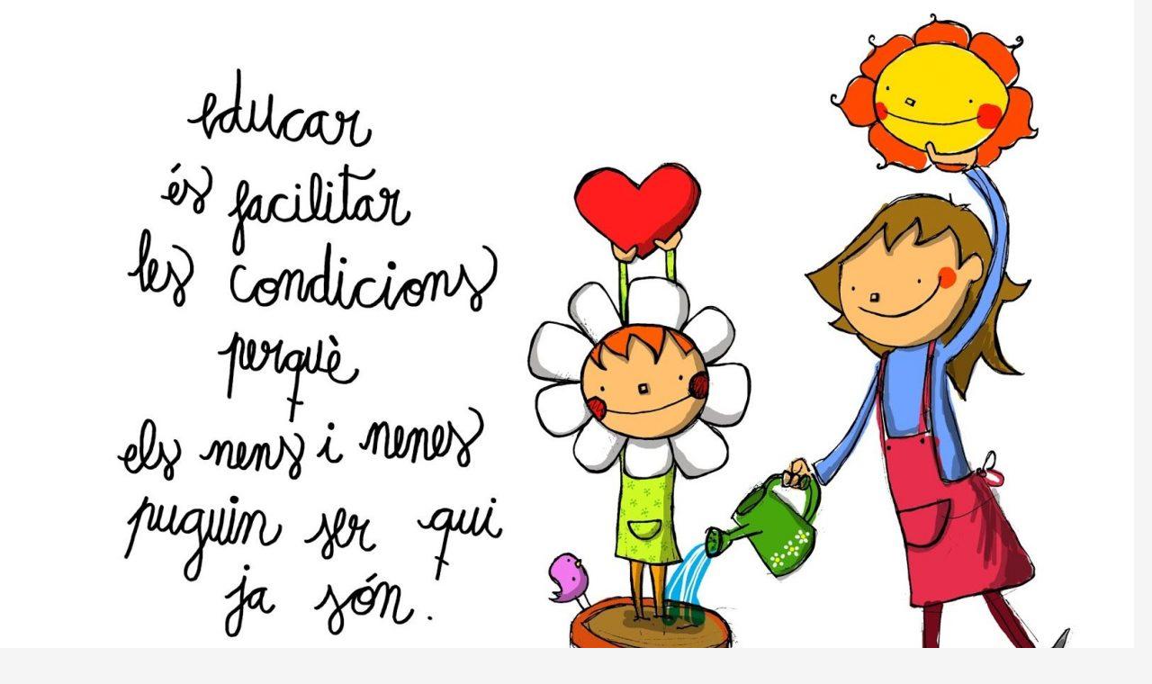

--- FILE ---
content_type: text/html; charset=UTF-8
request_url: https://blocs.xtec.cat/volerany2014/2018/10/23/llibre-viatger-aran/
body_size: 10891
content:
<!DOCTYPE html>
<!--[if IE 7]>
<html class="ie ie7" lang="ca" xmlns:og="http://ogp.me/ns#" xmlns:fb="http://www.facebook.com/2008/fbml">
<![endif]-->
<!--[if IE 8]>
<html class="ie ie8" lang="ca" xmlns:og="http://ogp.me/ns#" xmlns:fb="http://www.facebook.com/2008/fbml">
<![endif]-->
<!--[if !(IE 7) & !(IE 8)]><!-->
<html lang="ca" xmlns:og="http://ogp.me/ns#" xmlns:fb="http://www.facebook.com/2008/fbml">
<!--<![endif]-->
<head>
	<meta charset="UTF-8">
	<meta name="viewport" content="width=device-width">
	<title>LLIBRE VIATGER: ARAN | Voleranys/es nascuts/des el 2014</title>
	<link rel="profile" href="http://gmpg.org/xfn/11">
	<link rel="pingback" href="https://blocs.xtec.cat/volerany2014/xmlrpc.php">
	<!--[if lt IE 9]>
	<script src="https://blocs.xtec.cat/volerany2014/wp-content/themes/twentyfourteen/js/html5.js"></script>
	<![endif]-->
	<meta property="og:title" content="LLIBRE VIATGER: ARAN"/><meta property="og:type" content="article"/><meta property="og:url" content="https://blocs.xtec.cat/volerany2014/2018/10/23/llibre-viatger-aran/"/><meta property="og:description" content="L' Aran ens ha explicat moltes coses del LLEÓ!! Ara ja sabem on viuen, que mengen, com són...



A continuació, teniu l'enllaç amb més fotografies:

https://photos.app.goo.gl/Ck6FhkUKi7oaAN..."/><link rel='dns-prefetch' href='//fonts.googleapis.com' />
<link rel='dns-prefetch' href='//s.w.org' />
<link rel="alternate" type="application/rss+xml" title="Voleranys/es nascuts/des el 2014 &raquo; canal d&#039;informació" href="https://blocs.xtec.cat/volerany2014/feed/" />
<link rel="alternate" type="application/rss+xml" title="Voleranys/es nascuts/des el 2014 &raquo; Canal dels comentaris" href="https://blocs.xtec.cat/volerany2014/comments/feed/" />
<link rel="alternate" type="application/rss+xml" title="Voleranys/es nascuts/des el 2014 &raquo; LLIBRE VIATGER: ARAN Canal dels comentaris" href="https://blocs.xtec.cat/volerany2014/2018/10/23/llibre-viatger-aran/feed/" />
		<script type="text/javascript">
			window._wpemojiSettings = {"baseUrl":"https:\/\/s.w.org\/images\/core\/emoji\/2.2.1\/72x72\/","ext":".png","svgUrl":"https:\/\/s.w.org\/images\/core\/emoji\/2.2.1\/svg\/","svgExt":".svg","source":{"concatemoji":"https:\/\/blocs.xtec.cat\/volerany2014\/wp-includes\/js\/wp-emoji-release.min.js?ver=4.7.5"}};
			!function(a,b,c){function d(a){var b,c,d,e,f=String.fromCharCode;if(!k||!k.fillText)return!1;switch(k.clearRect(0,0,j.width,j.height),k.textBaseline="top",k.font="600 32px Arial",a){case"flag":return k.fillText(f(55356,56826,55356,56819),0,0),!(j.toDataURL().length<3e3)&&(k.clearRect(0,0,j.width,j.height),k.fillText(f(55356,57331,65039,8205,55356,57096),0,0),b=j.toDataURL(),k.clearRect(0,0,j.width,j.height),k.fillText(f(55356,57331,55356,57096),0,0),c=j.toDataURL(),b!==c);case"emoji4":return k.fillText(f(55357,56425,55356,57341,8205,55357,56507),0,0),d=j.toDataURL(),k.clearRect(0,0,j.width,j.height),k.fillText(f(55357,56425,55356,57341,55357,56507),0,0),e=j.toDataURL(),d!==e}return!1}function e(a){var c=b.createElement("script");c.src=a,c.defer=c.type="text/javascript",b.getElementsByTagName("head")[0].appendChild(c)}var f,g,h,i,j=b.createElement("canvas"),k=j.getContext&&j.getContext("2d");for(i=Array("flag","emoji4"),c.supports={everything:!0,everythingExceptFlag:!0},h=0;h<i.length;h++)c.supports[i[h]]=d(i[h]),c.supports.everything=c.supports.everything&&c.supports[i[h]],"flag"!==i[h]&&(c.supports.everythingExceptFlag=c.supports.everythingExceptFlag&&c.supports[i[h]]);c.supports.everythingExceptFlag=c.supports.everythingExceptFlag&&!c.supports.flag,c.DOMReady=!1,c.readyCallback=function(){c.DOMReady=!0},c.supports.everything||(g=function(){c.readyCallback()},b.addEventListener?(b.addEventListener("DOMContentLoaded",g,!1),a.addEventListener("load",g,!1)):(a.attachEvent("onload",g),b.attachEvent("onreadystatechange",function(){"complete"===b.readyState&&c.readyCallback()})),f=c.source||{},f.concatemoji?e(f.concatemoji):f.wpemoji&&f.twemoji&&(e(f.twemoji),e(f.wpemoji)))}(window,document,window._wpemojiSettings);
		</script>
		<style type="text/css">
img.wp-smiley,
img.emoji {
	display: inline !important;
	border: none !important;
	box-shadow: none !important;
	height: 1em !important;
	width: 1em !important;
	margin: 0 .07em !important;
	vertical-align: -0.1em !important;
	background: none !important;
	padding: 0 !important;
}
</style>
<link rel='stylesheet' id='common-functions-css'  href='https://blocs.xtec.cat/volerany2014/wp-content/mu-plugins/common/styles/common-functions.css?ver=4.7.5' type='text/css' media='all' />
<link rel='stylesheet' id='xtec_common_styles-css'  href='https://blocs.xtec.cat/xtec-style.css?ver=4.7.5' type='text/css' media='all' />
<link rel='stylesheet' id='twentyfourteen-lato-css'  href='https://fonts.googleapis.com/css?family=Lato%3A300%2C400%2C700%2C900%2C300italic%2C400italic%2C700italic&#038;subset=latin%2Clatin-ext' type='text/css' media='all' />
<link rel='stylesheet' id='genericons-css'  href='https://blocs.xtec.cat/volerany2014/wp-content/themes/twentyfourteen/genericons/genericons.css?ver=3.0.3' type='text/css' media='all' />
<link rel='stylesheet' id='twentyfourteen-style-css'  href='https://blocs.xtec.cat/volerany2014/wp-content/themes/twentyfourteen/style.css?ver=4.7.5' type='text/css' media='all' />
<!--[if lt IE 9]>
<link rel='stylesheet' id='twentyfourteen-ie-css'  href='https://blocs.xtec.cat/volerany2014/wp-content/themes/twentyfourteen/css/ie.css?ver=20131205' type='text/css' media='all' />
<![endif]-->
<link rel='stylesheet' id='simcal-qtip-css'  href='https://blocs.xtec.cat/volerany2014/wp-content/plugins/google-calendar-events/assets/css/vendor/jquery.qtip.min.css?ver=3.1.9' type='text/css' media='all' />
<link rel='stylesheet' id='simcal-default-calendar-grid-css'  href='https://blocs.xtec.cat/volerany2014/wp-content/plugins/google-calendar-events/assets/css/default-calendar-grid.min.css?ver=3.1.9' type='text/css' media='all' />
<link rel='stylesheet' id='simcal-default-calendar-list-css'  href='https://blocs.xtec.cat/volerany2014/wp-content/plugins/google-calendar-events/assets/css/default-calendar-list.min.css?ver=3.1.9' type='text/css' media='all' />
<link rel='stylesheet' id='A2A_SHARE_SAVE-css'  href='https://blocs.xtec.cat/volerany2014/wp-content/plugins/add-to-any/addtoany.min.css?ver=1.13' type='text/css' media='all' />
<script type='text/javascript' src='https://blocs.xtec.cat/volerany2014/wp-includes/js/jquery/jquery.js?ver=1.12.4'></script>
<script type='text/javascript' src='https://blocs.xtec.cat/volerany2014/wp-includes/js/jquery/jquery-migrate.min.js?ver=1.4.1'></script>
<script type='text/javascript' src='https://blocs.xtec.cat/volerany2014/wp-content/plugins/add-to-any/addtoany.min.js?ver=1.0'></script>
<link rel='https://api.w.org/' href='https://blocs.xtec.cat/volerany2014/wp-json/' />
<link rel="EditURI" type="application/rsd+xml" title="RSD" href="https://blocs.xtec.cat/volerany2014/xmlrpc.php?rsd" />
<link rel="wlwmanifest" type="application/wlwmanifest+xml" href="https://blocs.xtec.cat/volerany2014/wp-includes/wlwmanifest.xml" /> 
<link rel='prev' title='LLIBRE VIATGER: POL' href='https://blocs.xtec.cat/volerany2014/2018/10/23/llibre-viatger-pol/' />
<link rel='next' title='LLIBRE VIATGER: NICO' href='https://blocs.xtec.cat/volerany2014/2018/10/23/llibre-viatger-nico/' />
<meta name="generator" content="WordPress 4.7.5" />
<link rel="canonical" href="https://blocs.xtec.cat/volerany2014/2018/10/23/llibre-viatger-aran/" />
<link rel='shortlink' href='https://blocs.xtec.cat/volerany2014/?p=526' />
<link rel="alternate" type="application/json+oembed" href="https://blocs.xtec.cat/volerany2014/wp-json/oembed/1.0/embed?url=https%3A%2F%2Fblocs.xtec.cat%2Fvolerany2014%2F2018%2F10%2F23%2Fllibre-viatger-aran%2F" />
<link rel="alternate" type="text/xml+oembed" href="https://blocs.xtec.cat/volerany2014/wp-json/oembed/1.0/embed?url=https%3A%2F%2Fblocs.xtec.cat%2Fvolerany2014%2F2018%2F10%2F23%2Fllibre-viatger-aran%2F&#038;format=xml" />
<meta name="DC.Subject" content="infantil,volerany"/>
<script> var xtec_link_player_url = "http://blocs.xtec.cat/volerany2014/wp-content/plugins/xtec-link-player" </script><script src="http://blocs.xtec.cat/volerany2014/wp-content/plugins/xtec-link-player/xtec-link-player.js" type="text/javascript"></script>
<meta name="DC.Title" content="Voleranys/es nascuts/des el 2014"/>
<meta name="DC.Creator" content="vrueda"/>
<meta name="DC.Subject" scheme="eo" content="CURS 2019-2020"/>
<meta name="DC.Language" content="ca"/>

<script type="text/javascript">
var a2a_config=a2a_config||{};a2a_config.callbacks=a2a_config.callbacks||[];a2a_config.templates=a2a_config.templates||{};a2a_localize = {
	Share: "Comparteix",
	Save: "Desa",
	Subscribe: "Subscriure's",
	Email: "Correu electrònic",
	Bookmark: "Preferit",
	ShowAll: "Mostra tots",
	ShowLess: "Mostra menys",
	FindServices: "Cerca servei(s)",
	FindAnyServiceToAddTo: "Troba instantàniament qualsevol servei per a afegir a",
	PoweredBy: "Potenciat per",
	ShareViaEmail: "Comparteix per correu electrònic",
	SubscribeViaEmail: "Subscriu-me per correu electrònic",
	BookmarkInYourBrowser: "Afegiu l'adreça d'interès al vostre navegador",
	BookmarkInstructions: "Premeu Ctrl+D o \u2318+D per afegir als preferits aquesta pàgina",
	AddToYourFavorites: "Afegiu als vostres favorits",
	SendFromWebOrProgram: "Envia des de qualsevol adreça o programa de correu electrònic",
	EmailProgram: "Programa de correu electrònic",
	More: "Més&#8230;"
};

</script>
<script type="text/javascript" src="https://static.addtoany.com/menu/page.js" async="async"></script>
		<style type="text/css">.recentcomments a{display:inline !important;padding:0 !important;margin:0 !important;}</style>
		</head>

<body class="post-template-default single single-post postid-526 single-format-standard group-blog header-image full-width singular">
<div id="page" class="hfeed site">
		<div id="site-header">
		<a href="https://blocs.xtec.cat/volerany2014/" rel="home">
			<img src="https://blocs.xtec.cat/volerany2014/files/2019/09/cropped-34f299d39ef5f569ed4e28ab92c3365d.jpg" width="1260" height="862" alt="Voleranys/es nascuts/des el 2014">
		</a>
	</div>
	
	<header id="masthead" class="site-header" role="banner">
		<div class="header-main">
			<h1 class="site-title"><a href="https://blocs.xtec.cat/volerany2014/" rel="home">Voleranys/es nascuts/des el 2014</a></h1>

			<div class="search-toggle">
				<a href="#search-container" class="screen-reader-text" aria-expanded="false" aria-controls="search-container">Cerca</a>
			</div>

			<nav id="primary-navigation" class="site-navigation primary-navigation" role="navigation">
				<button class="menu-toggle">Menú principal</button>
				<a class="screen-reader-text skip-link" href="#content">Vés al contingut</a>
				<div id="primary-menu" class="nav-menu"><ul>
<li class="page_item page-item-1010"><a href="https://blocs.xtec.cat/volerany2014/horaris-p5/">HORARIS P5</a></li>
<li class="page_item page-item-475"><a href="https://blocs.xtec.cat/volerany2014/reunio-dinici-de-curs-2018-2019/">REUNIÓ D&#8217;INICI DE CURS 2019-2020</a></li>
</ul></div>
			</nav>
		</div>

		<div id="search-container" class="search-box-wrapper hide">
			<div class="search-box">
				<form role="search" method="get" class="search-form" action="https://blocs.xtec.cat/volerany2014/">
				<label>
					<span class="screen-reader-text">Cerca:</span>
					<input type="search" class="search-field" placeholder="Cerca &hellip;" value="" name="s" />
				</label>
				<input type="submit" class="search-submit" value="Cerca" />
			</form>			</div>
		</div>
	</header><!-- #masthead -->

	<div id="main" class="site-main">

	<div id="primary" class="content-area">
		<div id="content" class="site-content" role="main">
			
<article id="post-526" class="post-526 post type-post status-publish format-standard hentry category-general">
	
	<header class="entry-header">
				<div class="entry-meta">
			<span class="cat-links"><a href="https://blocs.xtec.cat/volerany2014/category/general/" rel="category tag">General</a></span>
		</div>
		<h1 class="entry-title">LLIBRE VIATGER: ARAN</h1>
		<div class="entry-meta">
			<span class="entry-date"><a href="https://blocs.xtec.cat/volerany2014/2018/10/23/llibre-viatger-aran/" rel="bookmark"><time class="entry-date" datetime="2018-10-23T08:56:21+00:00">23 d&#039;octubre de 2018</time></a></span> <span class="byline"><span class="author vcard"><a class="url fn n" href="https://blocs.xtec.cat/volerany2014/author/alonso-soraya/" rel="author">alonso.soraya</a></span></span>			<span class="comments-link"><a href="https://blocs.xtec.cat/volerany2014/2018/10/23/llibre-viatger-aran/#respond">Deixa un comentari</a></span>
					</div><!-- .entry-meta -->
	</header><!-- .entry-header -->

		<div class="entry-content">
		<p>L&#8217; Aran ens ha explicat moltes coses del LLEÓ!! Ara ja sabem on viuen, que mengen, com són&#8230;</p>
<p><img class="aligncenter" src="https://lh3.googleusercontent.com/[base64]w458-h610-no" /></p>
<p>A continuació, teniu l&#8217;enllaç amb més fotografies:</p>
<p><a href="https://photos.app.goo.gl/Ck6FhkUKi7oaANAv9">https://photos.app.goo.gl/Ck6FhkUKi7oaANAv9</a></p>
<div class="addtoany_share_save_container addtoany_content_bottom"><div class="a2a_kit a2a_kit_size_32 addtoany_list" data-a2a-url="https://blocs.xtec.cat/volerany2014/2018/10/23/llibre-viatger-aran/" data-a2a-title="LLIBRE VIATGER: ARAN"><a class="a2a_button_facebook" href="https://www.addtoany.com/add_to/facebook?linkurl=https%3A%2F%2Fblocs.xtec.cat%2Fvolerany2014%2F2018%2F10%2F23%2Fllibre-viatger-aran%2F&amp;linkname=LLIBRE%20VIATGER%3A%20ARAN" title="Facebook" rel="nofollow" target="_blank"></a><a class="a2a_button_twitter" href="https://www.addtoany.com/add_to/twitter?linkurl=https%3A%2F%2Fblocs.xtec.cat%2Fvolerany2014%2F2018%2F10%2F23%2Fllibre-viatger-aran%2F&amp;linkname=LLIBRE%20VIATGER%3A%20ARAN" title="Twitter" rel="nofollow" target="_blank"></a><a class="a2a_button_google_plus" href="https://www.addtoany.com/add_to/google_plus?linkurl=https%3A%2F%2Fblocs.xtec.cat%2Fvolerany2014%2F2018%2F10%2F23%2Fllibre-viatger-aran%2F&amp;linkname=LLIBRE%20VIATGER%3A%20ARAN" title="Google+" rel="nofollow" target="_blank"></a><a class="a2a_dd addtoany_share_save" href="https://www.addtoany.com/share"></a></div></div>	</div><!-- .entry-content -->
	
	</article><!-- #post-## -->
	<nav class="navigation post-navigation" role="navigation">
		<h1 class="screen-reader-text">Navegació pels articles</h1>
		<div class="nav-links">
			<a href="https://blocs.xtec.cat/volerany2014/2018/10/23/llibre-viatger-pol/" rel="prev"><span class="meta-nav">Article anterior</span>LLIBRE VIATGER: POL</a><a href="https://blocs.xtec.cat/volerany2014/2018/10/23/llibre-viatger-nico/" rel="next"><span class="meta-nav">Següent article</span>LLIBRE VIATGER: NICO</a>		</div><!-- .nav-links -->
	</nav><!-- .navigation -->
	
<div id="comments" class="comments-area">

	
		<div id="respond" class="comment-respond">
		<h3 id="reply-title" class="comment-reply-title">Deixa un comentari <small><a rel="nofollow" id="cancel-comment-reply-link" href="/volerany2014/2018/10/23/llibre-viatger-aran/#respond" style="display:none;">Cancel·la les respostes</a></small></h3>			<form action="https://blocs.xtec.cat/volerany2014/wp-comments-post.php" method="post" id="commentform" class="comment-form" novalidate>
				<p class="comment-notes"><span id="email-notes">L'adreça electrònica no es publicarà</span> Els camps necessaris estan marcats amb <span class="required">*</span></p><p class="comment-form-comment"><label for="comment">Comentari</label> <textarea id="comment" name="comment" cols="45" rows="8" maxlength="65525" aria-required="true" required="required"></textarea></p><p class="comment-form-author"><label for="author">Nom <span class="required">*</span></label> <input id="author" name="author" type="text" value="" size="30" maxlength="245" aria-required='true' required='required' /></p>
<p class="comment-form-email"><label for="email">Correu electrònic <span class="required">*</span></label> <input id="email" name="email" type="email" value="" size="30" maxlength="100" aria-describedby="email-notes" aria-required='true' required='required' /></p>
<p class="comment-form-url"><label for="url">Lloc web</label> <input id="url" name="url" type="url" value="" size="30" maxlength="200" /></p>
<p class="form-submit"><input name="submit" type="submit" id="submit" class="submit" value="Envia un comentari" /> <input type='hidden' name='comment_post_ID' value='526' id='comment_post_ID' />
<input type='hidden' name='comment_parent' id='comment_parent' value='0' />
</p>		<p class="antispam-group antispam-group-q" style="clear: both;">
			<label>Current ye@r <span class="required">*</span></label>
			<input type="hidden" name="antspm-a" class="antispam-control antispam-control-a" value="2026" />
			<input type="text" name="antspm-q" class="antispam-control antispam-control-q" value="4.2" autocomplete="off" />
		</p>
		<p class="antispam-group antispam-group-e" style="display: none;">
			<label>Leave this field empty</label>
			<input type="text" name="antspm-e-email-url-website" class="antispam-control antispam-control-e" value="" autocomplete="off" />
		</p>
<div class="g-recaptcha" data-sitekey="6LcWBwgTAAAAAMVliGPxiy9o05Y9-2ox5ljlA4sv" data-theme="standard"></div><script type="text/javascript"src="https://www.google.com/recaptcha/api.js?hl=ca"></script>            <div id="recaptcha-submit-btn-area">&nbsp;</div>
            <noscript>
            <style type='text/css'>#submit {display:none;}</style>
            <input name="submit" type="submit" id="submit-alt" tabindex="6"
                value="Submit Comment"/> 
            </noscript>			</form>
			</div><!-- #respond -->
	
</div><!-- #comments -->
		</div><!-- #content -->
	</div><!-- #primary -->

<div id="secondary">
		<h2 class="site-description">CURS 2019-2020</h2>
	
	
		<div id="primary-sidebar" class="primary-sidebar widget-area" role="complementary">
		<aside id="search-2" class="widget widget_search"><form role="search" method="get" class="search-form" action="https://blocs.xtec.cat/volerany2014/">
				<label>
					<span class="screen-reader-text">Cerca:</span>
					<input type="search" class="search-field" placeholder="Cerca &hellip;" value="" name="s" />
				</label>
				<input type="submit" class="search-submit" value="Cerca" />
			</form></aside><aside id="nav_menu-2" class="widget widget_nav_menu"><h1 class="widget-title">ENLLAÇOS D&#8217;INTERÈS</h1><div class="menu-enllacos-dinteres-container"><ul id="menu-enllacos-dinteres" class="menu"><li id="menu-item-1468" class="menu-item menu-item-type-custom menu-item-object-custom menu-item-1468"><a href="http://www.escolavolerany.cat/">WEB DE L&#8217;ESCOLA</a></li>
<li id="menu-item-1473" class="menu-item menu-item-type-custom menu-item-object-custom menu-item-1473"><a href="https://ampaescolavolerany.wordpress.com/">AFA ESCOLA VOLERANY</a></li>
<li id="menu-item-1474" class="menu-item menu-item-type-custom menu-item-object-custom menu-item-1474"><a href="https://maresipares.cat/contes-per-parlar-de-la-mort-amb-els-infants/">CONTES PER PARLAR DE LA MORT AMB ELS INFANTS</a></li>
<li id="menu-item-1507" class="menu-item menu-item-type-custom menu-item-object-custom menu-item-1507"><a href="https://www.youtube.com/channel/UCtLUJ1_oIBigHoocJs5ZgpQ/videos">CORONACONTES</a></li>
</ul></div></aside><aside id="nav_menu-3" class="widget widget_nav_menu"><h1 class="widget-title">PER LLEGIR I REFLEXIONAR</h1><div class="menu-per-llegir-i-reflexionar-container"><ul id="menu-per-llegir-i-reflexionar" class="menu"><li id="menu-item-1469" class="menu-item menu-item-type-custom menu-item-object-custom menu-item-1469"><a href="https://icellegiriescriure.wixsite.com/aprendre">JUGUEM A CASA. DEL JOC DEL PENJAT AL DE LA CASA DE LES LLETRES</a></li>
<li id="menu-item-1470" class="menu-item menu-item-type-custom menu-item-object-custom menu-item-1470"><a href="https://icellegiriescriure.wixsite.com/aprendre/inici/author/Mireia-P%C3%A9rez-Peitx">I COM PASSA L&#8217;ESTONA? ( II PART)</a></li>
<li id="menu-item-1471" class="menu-item menu-item-type-custom menu-item-object-custom menu-item-1471"><a href="https://elpais.com/sociedad/2020-04-11/francesco-tonucci-no-perdamos-este-tiempo-precioso-dando-deberes.html">FRANCESCO TONUCCI: SOBRE EL CONFINAMENT, ELS INFANTS, LA FAMÍLIA I L&#8217;ESCOLA</a></li>
<li id="menu-item-1472" class="menu-item menu-item-type-custom menu-item-object-custom menu-item-1472"><a href="http://diarieducacio.cat/blogs/transformarleducacio/2020/03/29/aprendre-a-casa-una-oportunitat-permanent/">APRENDRE A CASA, UNA OPORTUNITAT PERMANENT</a></li>
<li id="menu-item-1524" class="menu-item menu-item-type-custom menu-item-object-custom menu-item-1524"><a href="https://www.youtube.com/watch?v=uPsF6gtRM8Q">MI HIJO/A RECHAZA LAS VIDEOLLAMADAS</a></li>
</ul></div></aside><aside id="nav_menu-4" class="widget widget_nav_menu"><h1 class="widget-title">IDEES PER FER DES DE CASA (DEPARTAMENT D&#8217;EDUCACIÓ)</h1><div class="menu-idees-per-fer-des-de-casa-departament-deducacio-container"><ul id="menu-idees-per-fer-des-de-casa-departament-deducacio" class="menu"><li id="menu-item-1508" class="menu-item menu-item-type-custom menu-item-object-custom menu-item-1508"><a href="https://edumet.cat/areatac/p_coronavirus/fitxers/1OAT_-sDFTu24OEB8qBDdpmIU9mveWUCC6OF46uMpVUQ/documents/propostes_de_jocs_matematics.pdf">Jocs matemàtics</a></li>
<li id="menu-item-1509" class="menu-item menu-item-type-custom menu-item-object-custom menu-item-1509"><a href="https://edumet.cat/areatac/p_coronavirus/fitxers/1OAT_-sDFTu24OEB8qBDdpmIU9mveWUCC6OF46uMpVUQ/documents/propostes_d_experimentacio_majusc.pdf">Experimentació</a></li>
<li id="menu-item-1510" class="menu-item menu-item-type-custom menu-item-object-custom menu-item-1510"><a href="https://edumet.cat/areatac/p_coronavirus/fitxers/1OAT_-sDFTu24OEB8qBDdpmIU9mveWUCC6OF46uMpVUQ/documents/propostes_de_comunicacio.pdf">Comunicació</a></li>
<li id="menu-item-1511" class="menu-item menu-item-type-custom menu-item-object-custom menu-item-1511"><a href="https://edumet.cat/areatac/p_coronavirus/fitxers/1OAT_-sDFTu24OEB8qBDdpmIU9mveWUCC6OF46uMpVUQ/documents/propostes_en_entorns_digitals_majusc.pdf">Entorns digitals</a></li>
<li id="menu-item-1512" class="menu-item menu-item-type-custom menu-item-object-custom menu-item-1512"><a href="https://edumet.cat/areatac/p_coronavirus/fitxers/1OAT_-sDFTu24OEB8qBDdpmIU9mveWUCC6OF46uMpVUQ/documents/propostes_artistiques_majusc.pdf">Propostes artístiques</a></li>
</ul></div></aside><aside id="text-2" class="widget widget_text">			<div class="textwidget"><a href="http://blocs.xtec.cat/mewseavolerany/"><img src="http://blocs.xtec.cat/volerany2012/files/2017/12/Logo-vertical_reduit.jpg" /></a></div>
		</aside>		<aside id="recent-posts-2" class="widget widget_recent_entries">		<h1 class="widget-title">Articles recents</h1>		<ul>
					<li>
				<a href="https://blocs.xtec.cat/volerany2014/2020/06/19/1571/">BON ESTIU!!!!</a>
						</li>
					<li>
				<a href="https://blocs.xtec.cat/volerany2014/2020/06/14/felicitats-izan/">FELICITATS IZAN</a>
						</li>
					<li>
				<a href="https://blocs.xtec.cat/volerany2014/2020/06/08/the-body/">THE BODY</a>
						</li>
					<li>
				<a href="https://blocs.xtec.cat/volerany2014/2020/06/08/la-familia/">LA FAMÍLIA</a>
						</li>
					<li>
				<a href="https://blocs.xtec.cat/volerany2014/2020/06/08/us-enrecordeu-com-erau-a-p3-i-p4/">US ENRECORDEU COM ÉREU A P3 I P4???</a>
						</li>
				</ul>
		</aside>		<aside id="recent-comments-2" class="widget widget_recent_comments"><h1 class="widget-title">Comentaris recents</h1><ul id="recentcomments"><li class="recentcomments"><span class="comment-author-link">Claudia Madrigal</span> en <a href="https://blocs.xtec.cat/volerany2014/2018/12/04/les-matematiques/#comment-4">LES MATEMÀTIQUES</a></li></ul></aside><aside id="archives-2" class="widget widget_archive"><h1 class="widget-title">Arxius</h1>		<ul>
			<li><a href='https://blocs.xtec.cat/volerany2014/2020/06/'>juny 2020</a></li>
	<li><a href='https://blocs.xtec.cat/volerany2014/2020/05/'>maig 2020</a></li>
	<li><a href='https://blocs.xtec.cat/volerany2014/2020/04/'>abril 2020</a></li>
	<li><a href='https://blocs.xtec.cat/volerany2014/2020/03/'>març 2020</a></li>
	<li><a href='https://blocs.xtec.cat/volerany2014/2020/02/'>febrer 2020</a></li>
	<li><a href='https://blocs.xtec.cat/volerany2014/2020/01/'>gener 2020</a></li>
	<li><a href='https://blocs.xtec.cat/volerany2014/2019/12/'>desembre 2019</a></li>
	<li><a href='https://blocs.xtec.cat/volerany2014/2019/11/'>novembre 2019</a></li>
	<li><a href='https://blocs.xtec.cat/volerany2014/2019/10/'>octubre 2019</a></li>
	<li><a href='https://blocs.xtec.cat/volerany2014/2019/09/'>setembre 2019</a></li>
	<li><a href='https://blocs.xtec.cat/volerany2014/2019/06/'>juny 2019</a></li>
	<li><a href='https://blocs.xtec.cat/volerany2014/2019/05/'>maig 2019</a></li>
	<li><a href='https://blocs.xtec.cat/volerany2014/2019/04/'>abril 2019</a></li>
	<li><a href='https://blocs.xtec.cat/volerany2014/2019/03/'>març 2019</a></li>
	<li><a href='https://blocs.xtec.cat/volerany2014/2019/02/'>febrer 2019</a></li>
	<li><a href='https://blocs.xtec.cat/volerany2014/2019/01/'>gener 2019</a></li>
	<li><a href='https://blocs.xtec.cat/volerany2014/2018/12/'>desembre 2018</a></li>
	<li><a href='https://blocs.xtec.cat/volerany2014/2018/11/'>novembre 2018</a></li>
	<li><a href='https://blocs.xtec.cat/volerany2014/2018/10/'>octubre 2018</a></li>
	<li><a href='https://blocs.xtec.cat/volerany2014/2018/06/'>juny 2018</a></li>
	<li><a href='https://blocs.xtec.cat/volerany2014/2018/05/'>maig 2018</a></li>
	<li><a href='https://blocs.xtec.cat/volerany2014/2018/04/'>abril 2018</a></li>
	<li><a href='https://blocs.xtec.cat/volerany2014/2018/03/'>març 2018</a></li>
	<li><a href='https://blocs.xtec.cat/volerany2014/2018/02/'>febrer 2018</a></li>
	<li><a href='https://blocs.xtec.cat/volerany2014/2018/01/'>gener 2018</a></li>
	<li><a href='https://blocs.xtec.cat/volerany2014/2017/12/'>desembre 2017</a></li>
	<li><a href='https://blocs.xtec.cat/volerany2014/2017/11/'>novembre 2017</a></li>
	<li><a href='https://blocs.xtec.cat/volerany2014/2017/10/'>octubre 2017</a></li>
	<li><a href='https://blocs.xtec.cat/volerany2014/2017/09/'>setembre 2017</a></li>
	<li><a href='https://blocs.xtec.cat/volerany2014/2017/02/'>febrer 2017</a></li>
		</ul>
		</aside><aside id="categories-2" class="widget widget_categories"><h1 class="widget-title">Categories</h1>		<ul>
	<li class="cat-item cat-item-2744687"><a href="https://blocs.xtec.cat/volerany2014/category/curs-2017-2018/" >CURS 2017-2018</a>
</li>
	<li class="cat-item cat-item-2655141"><a href="https://blocs.xtec.cat/volerany2014/category/curs-2018-2019/" >CURS 2018-2019</a>
</li>
	<li class="cat-item cat-item-2655175"><a href="https://blocs.xtec.cat/volerany2014/category/curs-2019-2020/" >CURS 2019-2020</a>
</li>
	<li class="cat-item cat-item-41"><a href="https://blocs.xtec.cat/volerany2014/category/general/" >General</a>
</li>
	<li class="cat-item cat-item-11143"><a href="https://blocs.xtec.cat/volerany2014/category/curs-2017-2018/p3a/" >P3A</a>
</li>
	<li class="cat-item cat-item-19379"><a href="https://blocs.xtec.cat/volerany2014/category/curs-2017-2018/p3b/" >P3B</a>
</li>
	<li class="cat-item cat-item-7123"><a href="https://blocs.xtec.cat/volerany2014/category/curs-2018-2019/p4a/" >P4A</a>
</li>
	<li class="cat-item cat-item-1527"><a href="https://blocs.xtec.cat/volerany2014/category/curs-2018-2019/p4b/" >P4B</a>
</li>
		</ul>
</aside><aside id="meta-2" class="widget widget_meta"><h1 class="widget-title">Meta</h1>			<ul>
						<li><a href="https://blocs.xtec.cat/volerany2014/wp-login.php">Entra</a></li>
			<li><a href="https://blocs.xtec.cat/volerany2014/feed/"><abbr title="en anglès, Really Simple Syndication">RSS</abbr> dels articles</a></li>
			<li><a href="https://blocs.xtec.cat/volerany2014/comments/feed/"><abbr title="en inglés, Really Simple Syndication">RSS</abbr> dels comentaris</a></li>
			<li><a href="https://wordpress.org/" title="Funcionant amb el WordPress, plataforma semàntica de publicació personal de primer ordre.">WordPress.org</a></li>			</ul>
			</aside>	</div><!-- #primary-sidebar -->
	</div><!-- #secondary -->

		</div><!-- #main -->

		<footer id="colophon" class="site-footer" role="contentinfo">

			
			<div class="site-info">
								<a href="https://wordpress.org/">Gràcies al WordPress.</a>
			</div><!-- .site-info -->
		</footer><!-- #colophon -->
	</div><!-- #page -->

	            <script type="text/javascript">
            var sub = document.getElementById('submit');
            document.getElementById('recaptcha-submit-btn-area').appendChild (sub);
            document.getElementById('submit').tabIndex = 6;
            if ( typeof _recaptcha_wordpress_savedcomment != 'undefined') {
                document.getElementById('comment').value = 
                    _recaptcha_wordpress_savedcomment;
            }
            </script><script type='text/javascript' src='https://blocs.xtec.cat/volerany2014/wp-content/plugins/anti-spam/js/anti-spam-4.2.js'></script>
<script type='text/javascript' src='https://blocs.xtec.cat/volerany2014/wp-includes/js/comment-reply.min.js?ver=4.7.5'></script>
<script type='text/javascript' src='https://blocs.xtec.cat/volerany2014/wp-content/themes/twentyfourteen/js/functions.js?ver=20150315'></script>
<script type='text/javascript' src='https://blocs.xtec.cat/volerany2014/wp-content/plugins/google-calendar-events/assets/js/vendor/jquery.qtip.min.js?ver=3.1.9'></script>
<script type='text/javascript' src='https://blocs.xtec.cat/volerany2014/wp-content/plugins/google-calendar-events/assets/js/vendor/moment.min.js?ver=3.1.9'></script>
<script type='text/javascript' src='https://blocs.xtec.cat/volerany2014/wp-content/plugins/google-calendar-events/assets/js/vendor/moment-timezone-with-data.min.js?ver=3.1.9'></script>
<script type='text/javascript'>
/* <![CDATA[ */
var simcal_default_calendar = {"ajax_url":"\/volerany2014\/wp-admin\/admin-ajax.php","nonce":"90bf14a166","locale":"ca","text_dir":"ltr","months":{"full":["gener","febrer","mar\u00e7","abril","maig","juny","juliol","agost","setembre","octubre","novembre","desembre"],"short":["gen.","febr.","mar\u00e7","abr.","maig","juny","jul.","ag.","set.","oct.","nov.","des."]},"days":{"full":["diumenge","dilluns","dimarts","dimecres","dijous","divendres","dissabte"],"short":["dg.","dl.","dt.","dc.","dj.","dv.","ds."]},"meridiem":{"AM":"AM","am":"am","PM":"PM","pm":"pm"}};
var simcal_default_calendar = {"ajax_url":"\/volerany2014\/wp-admin\/admin-ajax.php","nonce":"90bf14a166","locale":"ca","text_dir":"ltr","months":{"full":["gener","febrer","mar\u00e7","abril","maig","juny","juliol","agost","setembre","octubre","novembre","desembre"],"short":["gen.","febr.","mar\u00e7","abr.","maig","juny","jul.","ag.","set.","oct.","nov.","des."]},"days":{"full":["diumenge","dilluns","dimarts","dimecres","dijous","divendres","dissabte"],"short":["dg.","dl.","dt.","dc.","dj.","dv.","ds."]},"meridiem":{"AM":"AM","am":"am","PM":"PM","pm":"pm"}};
/* ]]> */
</script>
<script type='text/javascript' src='https://blocs.xtec.cat/volerany2014/wp-content/plugins/google-calendar-events/assets/js/default-calendar.min.js?ver=3.1.9'></script>
<script type='text/javascript' src='https://blocs.xtec.cat/volerany2014/wp-content/plugins/google-calendar-events/assets/js/vendor/imagesloaded.pkgd.min.js?ver=3.1.9'></script>
<script type='text/javascript' src='https://blocs.xtec.cat/volerany2014/wp-includes/js/wp-embed.min.js?ver=4.7.5'></script>
</body>
</html>

--- FILE ---
content_type: text/html; charset=utf-8
request_url: https://www.google.com/recaptcha/api2/anchor?ar=1&k=6LcWBwgTAAAAAMVliGPxiy9o05Y9-2ox5ljlA4sv&co=aHR0cHM6Ly9ibG9jcy54dGVjLmNhdDo0NDM.&hl=ca&v=N67nZn4AqZkNcbeMu4prBgzg&theme=standard&size=normal&anchor-ms=20000&execute-ms=30000&cb=s40vvwmfteq6
body_size: 49448
content:
<!DOCTYPE HTML><html dir="ltr" lang="ca"><head><meta http-equiv="Content-Type" content="text/html; charset=UTF-8">
<meta http-equiv="X-UA-Compatible" content="IE=edge">
<title>reCAPTCHA</title>
<style type="text/css">
/* cyrillic-ext */
@font-face {
  font-family: 'Roboto';
  font-style: normal;
  font-weight: 400;
  font-stretch: 100%;
  src: url(//fonts.gstatic.com/s/roboto/v48/KFO7CnqEu92Fr1ME7kSn66aGLdTylUAMa3GUBHMdazTgWw.woff2) format('woff2');
  unicode-range: U+0460-052F, U+1C80-1C8A, U+20B4, U+2DE0-2DFF, U+A640-A69F, U+FE2E-FE2F;
}
/* cyrillic */
@font-face {
  font-family: 'Roboto';
  font-style: normal;
  font-weight: 400;
  font-stretch: 100%;
  src: url(//fonts.gstatic.com/s/roboto/v48/KFO7CnqEu92Fr1ME7kSn66aGLdTylUAMa3iUBHMdazTgWw.woff2) format('woff2');
  unicode-range: U+0301, U+0400-045F, U+0490-0491, U+04B0-04B1, U+2116;
}
/* greek-ext */
@font-face {
  font-family: 'Roboto';
  font-style: normal;
  font-weight: 400;
  font-stretch: 100%;
  src: url(//fonts.gstatic.com/s/roboto/v48/KFO7CnqEu92Fr1ME7kSn66aGLdTylUAMa3CUBHMdazTgWw.woff2) format('woff2');
  unicode-range: U+1F00-1FFF;
}
/* greek */
@font-face {
  font-family: 'Roboto';
  font-style: normal;
  font-weight: 400;
  font-stretch: 100%;
  src: url(//fonts.gstatic.com/s/roboto/v48/KFO7CnqEu92Fr1ME7kSn66aGLdTylUAMa3-UBHMdazTgWw.woff2) format('woff2');
  unicode-range: U+0370-0377, U+037A-037F, U+0384-038A, U+038C, U+038E-03A1, U+03A3-03FF;
}
/* math */
@font-face {
  font-family: 'Roboto';
  font-style: normal;
  font-weight: 400;
  font-stretch: 100%;
  src: url(//fonts.gstatic.com/s/roboto/v48/KFO7CnqEu92Fr1ME7kSn66aGLdTylUAMawCUBHMdazTgWw.woff2) format('woff2');
  unicode-range: U+0302-0303, U+0305, U+0307-0308, U+0310, U+0312, U+0315, U+031A, U+0326-0327, U+032C, U+032F-0330, U+0332-0333, U+0338, U+033A, U+0346, U+034D, U+0391-03A1, U+03A3-03A9, U+03B1-03C9, U+03D1, U+03D5-03D6, U+03F0-03F1, U+03F4-03F5, U+2016-2017, U+2034-2038, U+203C, U+2040, U+2043, U+2047, U+2050, U+2057, U+205F, U+2070-2071, U+2074-208E, U+2090-209C, U+20D0-20DC, U+20E1, U+20E5-20EF, U+2100-2112, U+2114-2115, U+2117-2121, U+2123-214F, U+2190, U+2192, U+2194-21AE, U+21B0-21E5, U+21F1-21F2, U+21F4-2211, U+2213-2214, U+2216-22FF, U+2308-230B, U+2310, U+2319, U+231C-2321, U+2336-237A, U+237C, U+2395, U+239B-23B7, U+23D0, U+23DC-23E1, U+2474-2475, U+25AF, U+25B3, U+25B7, U+25BD, U+25C1, U+25CA, U+25CC, U+25FB, U+266D-266F, U+27C0-27FF, U+2900-2AFF, U+2B0E-2B11, U+2B30-2B4C, U+2BFE, U+3030, U+FF5B, U+FF5D, U+1D400-1D7FF, U+1EE00-1EEFF;
}
/* symbols */
@font-face {
  font-family: 'Roboto';
  font-style: normal;
  font-weight: 400;
  font-stretch: 100%;
  src: url(//fonts.gstatic.com/s/roboto/v48/KFO7CnqEu92Fr1ME7kSn66aGLdTylUAMaxKUBHMdazTgWw.woff2) format('woff2');
  unicode-range: U+0001-000C, U+000E-001F, U+007F-009F, U+20DD-20E0, U+20E2-20E4, U+2150-218F, U+2190, U+2192, U+2194-2199, U+21AF, U+21E6-21F0, U+21F3, U+2218-2219, U+2299, U+22C4-22C6, U+2300-243F, U+2440-244A, U+2460-24FF, U+25A0-27BF, U+2800-28FF, U+2921-2922, U+2981, U+29BF, U+29EB, U+2B00-2BFF, U+4DC0-4DFF, U+FFF9-FFFB, U+10140-1018E, U+10190-1019C, U+101A0, U+101D0-101FD, U+102E0-102FB, U+10E60-10E7E, U+1D2C0-1D2D3, U+1D2E0-1D37F, U+1F000-1F0FF, U+1F100-1F1AD, U+1F1E6-1F1FF, U+1F30D-1F30F, U+1F315, U+1F31C, U+1F31E, U+1F320-1F32C, U+1F336, U+1F378, U+1F37D, U+1F382, U+1F393-1F39F, U+1F3A7-1F3A8, U+1F3AC-1F3AF, U+1F3C2, U+1F3C4-1F3C6, U+1F3CA-1F3CE, U+1F3D4-1F3E0, U+1F3ED, U+1F3F1-1F3F3, U+1F3F5-1F3F7, U+1F408, U+1F415, U+1F41F, U+1F426, U+1F43F, U+1F441-1F442, U+1F444, U+1F446-1F449, U+1F44C-1F44E, U+1F453, U+1F46A, U+1F47D, U+1F4A3, U+1F4B0, U+1F4B3, U+1F4B9, U+1F4BB, U+1F4BF, U+1F4C8-1F4CB, U+1F4D6, U+1F4DA, U+1F4DF, U+1F4E3-1F4E6, U+1F4EA-1F4ED, U+1F4F7, U+1F4F9-1F4FB, U+1F4FD-1F4FE, U+1F503, U+1F507-1F50B, U+1F50D, U+1F512-1F513, U+1F53E-1F54A, U+1F54F-1F5FA, U+1F610, U+1F650-1F67F, U+1F687, U+1F68D, U+1F691, U+1F694, U+1F698, U+1F6AD, U+1F6B2, U+1F6B9-1F6BA, U+1F6BC, U+1F6C6-1F6CF, U+1F6D3-1F6D7, U+1F6E0-1F6EA, U+1F6F0-1F6F3, U+1F6F7-1F6FC, U+1F700-1F7FF, U+1F800-1F80B, U+1F810-1F847, U+1F850-1F859, U+1F860-1F887, U+1F890-1F8AD, U+1F8B0-1F8BB, U+1F8C0-1F8C1, U+1F900-1F90B, U+1F93B, U+1F946, U+1F984, U+1F996, U+1F9E9, U+1FA00-1FA6F, U+1FA70-1FA7C, U+1FA80-1FA89, U+1FA8F-1FAC6, U+1FACE-1FADC, U+1FADF-1FAE9, U+1FAF0-1FAF8, U+1FB00-1FBFF;
}
/* vietnamese */
@font-face {
  font-family: 'Roboto';
  font-style: normal;
  font-weight: 400;
  font-stretch: 100%;
  src: url(//fonts.gstatic.com/s/roboto/v48/KFO7CnqEu92Fr1ME7kSn66aGLdTylUAMa3OUBHMdazTgWw.woff2) format('woff2');
  unicode-range: U+0102-0103, U+0110-0111, U+0128-0129, U+0168-0169, U+01A0-01A1, U+01AF-01B0, U+0300-0301, U+0303-0304, U+0308-0309, U+0323, U+0329, U+1EA0-1EF9, U+20AB;
}
/* latin-ext */
@font-face {
  font-family: 'Roboto';
  font-style: normal;
  font-weight: 400;
  font-stretch: 100%;
  src: url(//fonts.gstatic.com/s/roboto/v48/KFO7CnqEu92Fr1ME7kSn66aGLdTylUAMa3KUBHMdazTgWw.woff2) format('woff2');
  unicode-range: U+0100-02BA, U+02BD-02C5, U+02C7-02CC, U+02CE-02D7, U+02DD-02FF, U+0304, U+0308, U+0329, U+1D00-1DBF, U+1E00-1E9F, U+1EF2-1EFF, U+2020, U+20A0-20AB, U+20AD-20C0, U+2113, U+2C60-2C7F, U+A720-A7FF;
}
/* latin */
@font-face {
  font-family: 'Roboto';
  font-style: normal;
  font-weight: 400;
  font-stretch: 100%;
  src: url(//fonts.gstatic.com/s/roboto/v48/KFO7CnqEu92Fr1ME7kSn66aGLdTylUAMa3yUBHMdazQ.woff2) format('woff2');
  unicode-range: U+0000-00FF, U+0131, U+0152-0153, U+02BB-02BC, U+02C6, U+02DA, U+02DC, U+0304, U+0308, U+0329, U+2000-206F, U+20AC, U+2122, U+2191, U+2193, U+2212, U+2215, U+FEFF, U+FFFD;
}
/* cyrillic-ext */
@font-face {
  font-family: 'Roboto';
  font-style: normal;
  font-weight: 500;
  font-stretch: 100%;
  src: url(//fonts.gstatic.com/s/roboto/v48/KFO7CnqEu92Fr1ME7kSn66aGLdTylUAMa3GUBHMdazTgWw.woff2) format('woff2');
  unicode-range: U+0460-052F, U+1C80-1C8A, U+20B4, U+2DE0-2DFF, U+A640-A69F, U+FE2E-FE2F;
}
/* cyrillic */
@font-face {
  font-family: 'Roboto';
  font-style: normal;
  font-weight: 500;
  font-stretch: 100%;
  src: url(//fonts.gstatic.com/s/roboto/v48/KFO7CnqEu92Fr1ME7kSn66aGLdTylUAMa3iUBHMdazTgWw.woff2) format('woff2');
  unicode-range: U+0301, U+0400-045F, U+0490-0491, U+04B0-04B1, U+2116;
}
/* greek-ext */
@font-face {
  font-family: 'Roboto';
  font-style: normal;
  font-weight: 500;
  font-stretch: 100%;
  src: url(//fonts.gstatic.com/s/roboto/v48/KFO7CnqEu92Fr1ME7kSn66aGLdTylUAMa3CUBHMdazTgWw.woff2) format('woff2');
  unicode-range: U+1F00-1FFF;
}
/* greek */
@font-face {
  font-family: 'Roboto';
  font-style: normal;
  font-weight: 500;
  font-stretch: 100%;
  src: url(//fonts.gstatic.com/s/roboto/v48/KFO7CnqEu92Fr1ME7kSn66aGLdTylUAMa3-UBHMdazTgWw.woff2) format('woff2');
  unicode-range: U+0370-0377, U+037A-037F, U+0384-038A, U+038C, U+038E-03A1, U+03A3-03FF;
}
/* math */
@font-face {
  font-family: 'Roboto';
  font-style: normal;
  font-weight: 500;
  font-stretch: 100%;
  src: url(//fonts.gstatic.com/s/roboto/v48/KFO7CnqEu92Fr1ME7kSn66aGLdTylUAMawCUBHMdazTgWw.woff2) format('woff2');
  unicode-range: U+0302-0303, U+0305, U+0307-0308, U+0310, U+0312, U+0315, U+031A, U+0326-0327, U+032C, U+032F-0330, U+0332-0333, U+0338, U+033A, U+0346, U+034D, U+0391-03A1, U+03A3-03A9, U+03B1-03C9, U+03D1, U+03D5-03D6, U+03F0-03F1, U+03F4-03F5, U+2016-2017, U+2034-2038, U+203C, U+2040, U+2043, U+2047, U+2050, U+2057, U+205F, U+2070-2071, U+2074-208E, U+2090-209C, U+20D0-20DC, U+20E1, U+20E5-20EF, U+2100-2112, U+2114-2115, U+2117-2121, U+2123-214F, U+2190, U+2192, U+2194-21AE, U+21B0-21E5, U+21F1-21F2, U+21F4-2211, U+2213-2214, U+2216-22FF, U+2308-230B, U+2310, U+2319, U+231C-2321, U+2336-237A, U+237C, U+2395, U+239B-23B7, U+23D0, U+23DC-23E1, U+2474-2475, U+25AF, U+25B3, U+25B7, U+25BD, U+25C1, U+25CA, U+25CC, U+25FB, U+266D-266F, U+27C0-27FF, U+2900-2AFF, U+2B0E-2B11, U+2B30-2B4C, U+2BFE, U+3030, U+FF5B, U+FF5D, U+1D400-1D7FF, U+1EE00-1EEFF;
}
/* symbols */
@font-face {
  font-family: 'Roboto';
  font-style: normal;
  font-weight: 500;
  font-stretch: 100%;
  src: url(//fonts.gstatic.com/s/roboto/v48/KFO7CnqEu92Fr1ME7kSn66aGLdTylUAMaxKUBHMdazTgWw.woff2) format('woff2');
  unicode-range: U+0001-000C, U+000E-001F, U+007F-009F, U+20DD-20E0, U+20E2-20E4, U+2150-218F, U+2190, U+2192, U+2194-2199, U+21AF, U+21E6-21F0, U+21F3, U+2218-2219, U+2299, U+22C4-22C6, U+2300-243F, U+2440-244A, U+2460-24FF, U+25A0-27BF, U+2800-28FF, U+2921-2922, U+2981, U+29BF, U+29EB, U+2B00-2BFF, U+4DC0-4DFF, U+FFF9-FFFB, U+10140-1018E, U+10190-1019C, U+101A0, U+101D0-101FD, U+102E0-102FB, U+10E60-10E7E, U+1D2C0-1D2D3, U+1D2E0-1D37F, U+1F000-1F0FF, U+1F100-1F1AD, U+1F1E6-1F1FF, U+1F30D-1F30F, U+1F315, U+1F31C, U+1F31E, U+1F320-1F32C, U+1F336, U+1F378, U+1F37D, U+1F382, U+1F393-1F39F, U+1F3A7-1F3A8, U+1F3AC-1F3AF, U+1F3C2, U+1F3C4-1F3C6, U+1F3CA-1F3CE, U+1F3D4-1F3E0, U+1F3ED, U+1F3F1-1F3F3, U+1F3F5-1F3F7, U+1F408, U+1F415, U+1F41F, U+1F426, U+1F43F, U+1F441-1F442, U+1F444, U+1F446-1F449, U+1F44C-1F44E, U+1F453, U+1F46A, U+1F47D, U+1F4A3, U+1F4B0, U+1F4B3, U+1F4B9, U+1F4BB, U+1F4BF, U+1F4C8-1F4CB, U+1F4D6, U+1F4DA, U+1F4DF, U+1F4E3-1F4E6, U+1F4EA-1F4ED, U+1F4F7, U+1F4F9-1F4FB, U+1F4FD-1F4FE, U+1F503, U+1F507-1F50B, U+1F50D, U+1F512-1F513, U+1F53E-1F54A, U+1F54F-1F5FA, U+1F610, U+1F650-1F67F, U+1F687, U+1F68D, U+1F691, U+1F694, U+1F698, U+1F6AD, U+1F6B2, U+1F6B9-1F6BA, U+1F6BC, U+1F6C6-1F6CF, U+1F6D3-1F6D7, U+1F6E0-1F6EA, U+1F6F0-1F6F3, U+1F6F7-1F6FC, U+1F700-1F7FF, U+1F800-1F80B, U+1F810-1F847, U+1F850-1F859, U+1F860-1F887, U+1F890-1F8AD, U+1F8B0-1F8BB, U+1F8C0-1F8C1, U+1F900-1F90B, U+1F93B, U+1F946, U+1F984, U+1F996, U+1F9E9, U+1FA00-1FA6F, U+1FA70-1FA7C, U+1FA80-1FA89, U+1FA8F-1FAC6, U+1FACE-1FADC, U+1FADF-1FAE9, U+1FAF0-1FAF8, U+1FB00-1FBFF;
}
/* vietnamese */
@font-face {
  font-family: 'Roboto';
  font-style: normal;
  font-weight: 500;
  font-stretch: 100%;
  src: url(//fonts.gstatic.com/s/roboto/v48/KFO7CnqEu92Fr1ME7kSn66aGLdTylUAMa3OUBHMdazTgWw.woff2) format('woff2');
  unicode-range: U+0102-0103, U+0110-0111, U+0128-0129, U+0168-0169, U+01A0-01A1, U+01AF-01B0, U+0300-0301, U+0303-0304, U+0308-0309, U+0323, U+0329, U+1EA0-1EF9, U+20AB;
}
/* latin-ext */
@font-face {
  font-family: 'Roboto';
  font-style: normal;
  font-weight: 500;
  font-stretch: 100%;
  src: url(//fonts.gstatic.com/s/roboto/v48/KFO7CnqEu92Fr1ME7kSn66aGLdTylUAMa3KUBHMdazTgWw.woff2) format('woff2');
  unicode-range: U+0100-02BA, U+02BD-02C5, U+02C7-02CC, U+02CE-02D7, U+02DD-02FF, U+0304, U+0308, U+0329, U+1D00-1DBF, U+1E00-1E9F, U+1EF2-1EFF, U+2020, U+20A0-20AB, U+20AD-20C0, U+2113, U+2C60-2C7F, U+A720-A7FF;
}
/* latin */
@font-face {
  font-family: 'Roboto';
  font-style: normal;
  font-weight: 500;
  font-stretch: 100%;
  src: url(//fonts.gstatic.com/s/roboto/v48/KFO7CnqEu92Fr1ME7kSn66aGLdTylUAMa3yUBHMdazQ.woff2) format('woff2');
  unicode-range: U+0000-00FF, U+0131, U+0152-0153, U+02BB-02BC, U+02C6, U+02DA, U+02DC, U+0304, U+0308, U+0329, U+2000-206F, U+20AC, U+2122, U+2191, U+2193, U+2212, U+2215, U+FEFF, U+FFFD;
}
/* cyrillic-ext */
@font-face {
  font-family: 'Roboto';
  font-style: normal;
  font-weight: 900;
  font-stretch: 100%;
  src: url(//fonts.gstatic.com/s/roboto/v48/KFO7CnqEu92Fr1ME7kSn66aGLdTylUAMa3GUBHMdazTgWw.woff2) format('woff2');
  unicode-range: U+0460-052F, U+1C80-1C8A, U+20B4, U+2DE0-2DFF, U+A640-A69F, U+FE2E-FE2F;
}
/* cyrillic */
@font-face {
  font-family: 'Roboto';
  font-style: normal;
  font-weight: 900;
  font-stretch: 100%;
  src: url(//fonts.gstatic.com/s/roboto/v48/KFO7CnqEu92Fr1ME7kSn66aGLdTylUAMa3iUBHMdazTgWw.woff2) format('woff2');
  unicode-range: U+0301, U+0400-045F, U+0490-0491, U+04B0-04B1, U+2116;
}
/* greek-ext */
@font-face {
  font-family: 'Roboto';
  font-style: normal;
  font-weight: 900;
  font-stretch: 100%;
  src: url(//fonts.gstatic.com/s/roboto/v48/KFO7CnqEu92Fr1ME7kSn66aGLdTylUAMa3CUBHMdazTgWw.woff2) format('woff2');
  unicode-range: U+1F00-1FFF;
}
/* greek */
@font-face {
  font-family: 'Roboto';
  font-style: normal;
  font-weight: 900;
  font-stretch: 100%;
  src: url(//fonts.gstatic.com/s/roboto/v48/KFO7CnqEu92Fr1ME7kSn66aGLdTylUAMa3-UBHMdazTgWw.woff2) format('woff2');
  unicode-range: U+0370-0377, U+037A-037F, U+0384-038A, U+038C, U+038E-03A1, U+03A3-03FF;
}
/* math */
@font-face {
  font-family: 'Roboto';
  font-style: normal;
  font-weight: 900;
  font-stretch: 100%;
  src: url(//fonts.gstatic.com/s/roboto/v48/KFO7CnqEu92Fr1ME7kSn66aGLdTylUAMawCUBHMdazTgWw.woff2) format('woff2');
  unicode-range: U+0302-0303, U+0305, U+0307-0308, U+0310, U+0312, U+0315, U+031A, U+0326-0327, U+032C, U+032F-0330, U+0332-0333, U+0338, U+033A, U+0346, U+034D, U+0391-03A1, U+03A3-03A9, U+03B1-03C9, U+03D1, U+03D5-03D6, U+03F0-03F1, U+03F4-03F5, U+2016-2017, U+2034-2038, U+203C, U+2040, U+2043, U+2047, U+2050, U+2057, U+205F, U+2070-2071, U+2074-208E, U+2090-209C, U+20D0-20DC, U+20E1, U+20E5-20EF, U+2100-2112, U+2114-2115, U+2117-2121, U+2123-214F, U+2190, U+2192, U+2194-21AE, U+21B0-21E5, U+21F1-21F2, U+21F4-2211, U+2213-2214, U+2216-22FF, U+2308-230B, U+2310, U+2319, U+231C-2321, U+2336-237A, U+237C, U+2395, U+239B-23B7, U+23D0, U+23DC-23E1, U+2474-2475, U+25AF, U+25B3, U+25B7, U+25BD, U+25C1, U+25CA, U+25CC, U+25FB, U+266D-266F, U+27C0-27FF, U+2900-2AFF, U+2B0E-2B11, U+2B30-2B4C, U+2BFE, U+3030, U+FF5B, U+FF5D, U+1D400-1D7FF, U+1EE00-1EEFF;
}
/* symbols */
@font-face {
  font-family: 'Roboto';
  font-style: normal;
  font-weight: 900;
  font-stretch: 100%;
  src: url(//fonts.gstatic.com/s/roboto/v48/KFO7CnqEu92Fr1ME7kSn66aGLdTylUAMaxKUBHMdazTgWw.woff2) format('woff2');
  unicode-range: U+0001-000C, U+000E-001F, U+007F-009F, U+20DD-20E0, U+20E2-20E4, U+2150-218F, U+2190, U+2192, U+2194-2199, U+21AF, U+21E6-21F0, U+21F3, U+2218-2219, U+2299, U+22C4-22C6, U+2300-243F, U+2440-244A, U+2460-24FF, U+25A0-27BF, U+2800-28FF, U+2921-2922, U+2981, U+29BF, U+29EB, U+2B00-2BFF, U+4DC0-4DFF, U+FFF9-FFFB, U+10140-1018E, U+10190-1019C, U+101A0, U+101D0-101FD, U+102E0-102FB, U+10E60-10E7E, U+1D2C0-1D2D3, U+1D2E0-1D37F, U+1F000-1F0FF, U+1F100-1F1AD, U+1F1E6-1F1FF, U+1F30D-1F30F, U+1F315, U+1F31C, U+1F31E, U+1F320-1F32C, U+1F336, U+1F378, U+1F37D, U+1F382, U+1F393-1F39F, U+1F3A7-1F3A8, U+1F3AC-1F3AF, U+1F3C2, U+1F3C4-1F3C6, U+1F3CA-1F3CE, U+1F3D4-1F3E0, U+1F3ED, U+1F3F1-1F3F3, U+1F3F5-1F3F7, U+1F408, U+1F415, U+1F41F, U+1F426, U+1F43F, U+1F441-1F442, U+1F444, U+1F446-1F449, U+1F44C-1F44E, U+1F453, U+1F46A, U+1F47D, U+1F4A3, U+1F4B0, U+1F4B3, U+1F4B9, U+1F4BB, U+1F4BF, U+1F4C8-1F4CB, U+1F4D6, U+1F4DA, U+1F4DF, U+1F4E3-1F4E6, U+1F4EA-1F4ED, U+1F4F7, U+1F4F9-1F4FB, U+1F4FD-1F4FE, U+1F503, U+1F507-1F50B, U+1F50D, U+1F512-1F513, U+1F53E-1F54A, U+1F54F-1F5FA, U+1F610, U+1F650-1F67F, U+1F687, U+1F68D, U+1F691, U+1F694, U+1F698, U+1F6AD, U+1F6B2, U+1F6B9-1F6BA, U+1F6BC, U+1F6C6-1F6CF, U+1F6D3-1F6D7, U+1F6E0-1F6EA, U+1F6F0-1F6F3, U+1F6F7-1F6FC, U+1F700-1F7FF, U+1F800-1F80B, U+1F810-1F847, U+1F850-1F859, U+1F860-1F887, U+1F890-1F8AD, U+1F8B0-1F8BB, U+1F8C0-1F8C1, U+1F900-1F90B, U+1F93B, U+1F946, U+1F984, U+1F996, U+1F9E9, U+1FA00-1FA6F, U+1FA70-1FA7C, U+1FA80-1FA89, U+1FA8F-1FAC6, U+1FACE-1FADC, U+1FADF-1FAE9, U+1FAF0-1FAF8, U+1FB00-1FBFF;
}
/* vietnamese */
@font-face {
  font-family: 'Roboto';
  font-style: normal;
  font-weight: 900;
  font-stretch: 100%;
  src: url(//fonts.gstatic.com/s/roboto/v48/KFO7CnqEu92Fr1ME7kSn66aGLdTylUAMa3OUBHMdazTgWw.woff2) format('woff2');
  unicode-range: U+0102-0103, U+0110-0111, U+0128-0129, U+0168-0169, U+01A0-01A1, U+01AF-01B0, U+0300-0301, U+0303-0304, U+0308-0309, U+0323, U+0329, U+1EA0-1EF9, U+20AB;
}
/* latin-ext */
@font-face {
  font-family: 'Roboto';
  font-style: normal;
  font-weight: 900;
  font-stretch: 100%;
  src: url(//fonts.gstatic.com/s/roboto/v48/KFO7CnqEu92Fr1ME7kSn66aGLdTylUAMa3KUBHMdazTgWw.woff2) format('woff2');
  unicode-range: U+0100-02BA, U+02BD-02C5, U+02C7-02CC, U+02CE-02D7, U+02DD-02FF, U+0304, U+0308, U+0329, U+1D00-1DBF, U+1E00-1E9F, U+1EF2-1EFF, U+2020, U+20A0-20AB, U+20AD-20C0, U+2113, U+2C60-2C7F, U+A720-A7FF;
}
/* latin */
@font-face {
  font-family: 'Roboto';
  font-style: normal;
  font-weight: 900;
  font-stretch: 100%;
  src: url(//fonts.gstatic.com/s/roboto/v48/KFO7CnqEu92Fr1ME7kSn66aGLdTylUAMa3yUBHMdazQ.woff2) format('woff2');
  unicode-range: U+0000-00FF, U+0131, U+0152-0153, U+02BB-02BC, U+02C6, U+02DA, U+02DC, U+0304, U+0308, U+0329, U+2000-206F, U+20AC, U+2122, U+2191, U+2193, U+2212, U+2215, U+FEFF, U+FFFD;
}

</style>
<link rel="stylesheet" type="text/css" href="https://www.gstatic.com/recaptcha/releases/N67nZn4AqZkNcbeMu4prBgzg/styles__ltr.css">
<script nonce="4VhxCYtB5eBmQj2oilo1-g" type="text/javascript">window['__recaptcha_api'] = 'https://www.google.com/recaptcha/api2/';</script>
<script type="text/javascript" src="https://www.gstatic.com/recaptcha/releases/N67nZn4AqZkNcbeMu4prBgzg/recaptcha__ca.js" nonce="4VhxCYtB5eBmQj2oilo1-g">
      
    </script></head>
<body><div id="rc-anchor-alert" class="rc-anchor-alert"></div>
<input type="hidden" id="recaptcha-token" value="[base64]">
<script type="text/javascript" nonce="4VhxCYtB5eBmQj2oilo1-g">
      recaptcha.anchor.Main.init("[\x22ainput\x22,[\x22bgdata\x22,\x22\x22,\[base64]/[base64]/[base64]/[base64]/[base64]/[base64]/KGcoTywyNTMsTy5PKSxVRyhPLEMpKTpnKE8sMjUzLEMpLE8pKSxsKSksTykpfSxieT1mdW5jdGlvbihDLE8sdSxsKXtmb3IobD0odT1SKEMpLDApO08+MDtPLS0pbD1sPDw4fFooQyk7ZyhDLHUsbCl9LFVHPWZ1bmN0aW9uKEMsTyl7Qy5pLmxlbmd0aD4xMDQ/[base64]/[base64]/[base64]/[base64]/[base64]/[base64]/[base64]\\u003d\x22,\[base64]\\u003d\x22,\[base64]/DglrCpsK/dQlQLsKKY8OMwofDq8KrwoIswqrDtFMgw5zDosKvw6JaG8O3U8KtYl7ClcODAsKdwosaOU4dX8KBw61swqJyJcKMMMKow4vCpxXCq8KlN8OmZn/DhcO+acKFHMOew4NowpHCkMOSfTw4YcO0UwENw7Nww5RbewIdacO3dwNgfMKdJy7DtUrCk8Knw795w63CkMK6w53CisKySWAzwqZJacK3DjHDmMKbwrZQVxtowqXCuCPDoCUgMcOOwpF7wr1Hc8KLXMOwwqrDs1c5VCdOXUjDo0DCqEjCtcOdwovDpsK+BcK/[base64]/DncKvw6dkw5BHZjgOUmcRcsOUVCvDpcK/[base64]/wp/[base64]/[base64]/[base64]/[base64]/CgEoZw5t2G8KvSG3CiwfDjsOqTHjCpFAOw7p4fMKQMsKeQX8dSn/CmWHCssKGZ0LCqHvCoXhRI8KCw4I8w6bCtcKoYgdJIjEzN8Ouw7TDtsOhwqfDhn9Kw4RFWVjChcOKIl7DicODwrQ/FsOWwozCugAQVcKDCHXDnQzCo8K0fxxsw5tMbGrCrQIkw4HCjV/[base64]/CoW02wqfDrMOoK8O7w6k3NQ7ClsOIaBwEw4nCtk7CojQKw5h+F3VdTErDln/CtsKtBwjDlsKhwp4PasONwqDDlcOcw6DCq8KXwo7Co1HCt1/DkcOmU0PCicOFUwHDnsOcwqLDrk3DtMKVOA3CsMKOfcK0wqDCiwfDqglDw5MtIWfDmMOvScKgecOfBcOgXMKHw5ArYXTCgijDoMK/[base64]/[base64]/CpjZHw7orB8Onw5jCvcK3w5rCvcKJOsOuCcK7w4fDrMOtw4/[base64]/DtFxIDsOqZsKOwqYfckZmMEnCgUMowp7Du3jDucKOdBvDlcOVLcK+w7PDisO8IcOjE8ORRE7Cm8OpEXZFw4wrU8KIIcKuwpfDmT4eb1LDkAoqw4FtwooJTyMOM8KRUsKvwoJWw4Itw4hVaMKFwphtw5woYsKoBcKAwr5ywo/CosOIIlNQRTDCgMO0wp3DiMOmw4PDrsKkwrZ9B2jDucKgXMO+w6vDsAFAY8Onw6cTLXnClMOAwr/DmgrDicKvPwHDgBDCpUhjQcOGJA/DqcOGw5sZwqrCimASC0geA8O/wrU8fMKAw5M+enPCu8KrfmbDr8KAwpRGw7bDosKrw6gNWhgowq3Ckitbw61KCDofw6jDu8KQwoXDicKFwr8/[base64]/DhWFOSMOoMyMvB8KycW7CnmnCpFM6w4g+woXCpsOLw4xtwqTDhhYNMD1jwpLCicOvw7DChB3DkAfDsMOxwqtfw6jCmV9QwoTCmVzDqMO/w6zCjnE4wpB2w5hTw77ChHrDq2bDjnvDpcKJLjfDjMKvwp/CrmIowpAef8KnwpR0e8KCXMObw6DCnsOtIwLDqcKRw6h6w7BnwoXChy1FIFzDt8ODwqvDghZ0QcOfwoPCj8OEXzDDu8K0wqdXTsKvw6QHLsOqw5Q0O8KWVB7Cu8KpBcOGc0/DgGVnwqMsQnfCqMKywoHDksOwwpfDpcOxeGkxwprCj8OpwqEpDljCgMOuJGfDh8Oac2LDssOww7hTTsOtYcOTwpcLFnnDo8Ouw57DsDzDisKUw5DCoy3DrMOLw4UHa3VXGGg2wq3DmMOTRRfCp1M7ZcO/w7djw7wNw5tyBm7Cu8OVNnbCicKnIMODw6jDizdCw73CgFtnwp5BwpPDjy/[base64]/[base64]/w7XDrMOcwpPDu8KML8KWOQcxekZvesO5w6lBw4Eswq1gwpTCiSNkSAJILcKnAsKucnDDmcOYckorwo7Du8OnwofCgGPDtULCg8K/wonCoMOGw4U5wo/CjMOIw77Dr1hwbcOMw7XDtcKfw5ICXsObw6XCocOfwogeLsOiPSLCqWEzwqLCucKBKXzDvgV+w4p2PgJkeSLCpMOhTDMhw6JEwrl/ShBdfksew4rDhMOZwqJXwqIlMWcrJ8KiPDpZH8KBw4DCh8KLbMOWWcKpw4zChMKGe8OcDMKkwpAmwrgkw5vCjsKYw6okwohiw7XDs8KmAMKnbMK0QjbDosKpw4sgIlfCjsOeGTfDiyTDsT3DoypSQQvCglfDpmF8eRUsbcKfN8OZw7UrCi/Ch1hyCcKZKBprwqQDwrTDp8KnNsKdwpfCjcKGw7Few4dFf8KyN3nCt8OgcsOgw4bDrwzCicK/wpsaBMK1NgLCkMK/ZFcjIMOsw7XDmhnDh8OCR1gIwojCvErChMOWwqPCuMOmfAnDqsKiwr7Cvn3CoV0Cw5fDiMKowqQPw5QUwqvCgsKOwrjDvXnDu8KdwpjDimF7wrFCwqEqw4XDh8KSQcKfw7McIsOcSMKCdQ7CiMKKwrlQwqTCqRfDmwcSX0/CmDE0w4XDlS47cArCsi/CvMOGY8KQwpEfOBLDhcKJBWM7w6LCj8Ovw5/CtsKUfcOswpNgHkXCtsOAb2Ecw7/Cul/[base64]/Cm8ONXMOswpzDqcOIN8KBwoXDsMO9w5k+TMOvwrNIw7LCjzFfwp0Dw4RNwr8xXQDCuDxKwqwhYMOZNcO4fcKWw7NSHcKbbsKKw4XClsOkZMKDw7DCriE5bDzCmXnDnwDDlMKawoRnwpQpwoY4KsK3wqluw4dMD2/CqsOwwqLChcOvwpnDjsOdwpLDhGnCisOxw4pNwrA3w7HDi2/CqjbClngBZcO+w68zw6/Diw/CvWLCgDYWKlnDiGHDrX5Ww6orWEzCnMOww7/DvsOZwpFsDsOOOsOxZcOzecK9wocSw5g9KcO3wpscwo3DnnITZMOhX8OhE8KVK0DCpcKqKkLDqMKHw5DDsn/CuFhzVcKqwrjDhiQAdF96wrbCuMKPwpt9w6ZBwpbCkm8mw6LDjsO2wqosJ3TDi8K1OEx1G3nDpsKew7sNw6xrD8OQVWPDnRY4UsK9w53DkVJYA0IOw7HDihJkw5Q/wqLCnGTDvHx6NcKiYkfCj8KFwpJsUDnDtWTCiiwXw6LDu8KEKsKUw4s9w6/DmcKgJ2pzAMOrwrTDrMKEaMObdBvCjUoiZ8K2w4/Cih5aw7E3w6QfV0vDhcOXWhbCvlF8c8Oww7MBcmrChFfDncKgw6jDiQnDrsKNw4lLwq/DgjAyW2oIY3dsw7YVw5LCqRbCuC/DsXJGw7BHK205IBjDmsOHB8Oyw7krIghMfiTDnMK7W15nXEQQScO/bcKjIAJ7aQzCh8OjecOzLU1ZWxdyfARHw67DhTAiPsKfwrXDsgzCplQHw6Q5w7U8JGU6w5bCg1rDiHDDncKew5Nbw5MnfMOFw7Ewwr/CpsKmMVfDm8KtEsKpLcKdw7XDpcOnw6/CsDbDtD8tLgDDiwN9GmvCm8Onw4gUwrfDtMKiwpzDryQiwroyFl/DrR8awoXDuRzDllxwwpzDhwbChSXDlcOgw7s/MsO0DcK3w6zCpMK6fW4lw4zDkcO/[base64]/DpcOqdsKMwqIOcMOwScKcBsO1b8OIw73DuEjDscKlNcKXBRXCnynDo3sywqxTw4bDrlLCpi7CscKXDsOCbxPDh8O2JsKJDMKINgLCvsOQwrbDoHljAsO9GMK9w4HDhjXDmsO+wp3CrMKGY8Kkw4DCmsK3wrLDuTAZQ8O2acODXVsAQ8K/SSTDgGHDjcObR8OKYcKZwpzCpsKZDhLDi8Khwr7CnRJ+w5PClhMqZMOHHAVZw4vDoy7DuMKiw6HCh8K1w4MOE8OuwqPCjcKpD8Omwo80wqvDgsKPwp3Cp8O3Sjlhwr1vV0LDrkTCkEvCjSHCqBrDtMOBHT8Fw6fDsFPDmV93MCbCucOdPsK4wo/Cs8KnPsOxw6/Dh8O/w5dBWBM6DmBtVg0Sw7/DkcOWwp3DtGkKeCYGwoPDhyE3VcOCaRk/VsO1elUtZnPCnsKlwr9SEW7DmzXDgnnClcKNQ8OxwqdIScOVw63CpWnCsjjDoRDDusKSDRoIwp18wpvCtlTDjTA5w7BnEQF/[base64]/DmsOkwrfDrcOUIFEYTsKpwpsNMHghwqIrB8OIRcK6w4kpccO2akIvUsOEZ8Kfw5/CssKAw5oMdcONPwvCs8KmeBzCisOjwpXCqEzDv8OlBX1xLMOCw4DDpXQWw4zCjMOBScOmw5xHIMKuTE/CqMKtwrnDuXnCmQECwrIKYllxwozCoRd3w4ZEw5/Cu8Kgw7TDksO7EFMgwq9EwpZlNMKXTWTCnjrCqABPw7DCvsOeA8Kme1Z9wqxKw77CqRUMbgQDJDF2wrTChcKCCcOlwq/[base64]/TUXDhQHCoU9yw4LConJyY8KAw5XDq8OEw4FcwoDCixJtHsKVDMKbwr5wwq/[base64]/[base64]/w6oMw6jDrhrDuHERw4/[base64]/CtsKVwqsxNVDCrHPCmMOCbQgvw4/[base64]/CiComIQ7Dl8Obw4vDgMKXw6LDiGjDjsKzMEPChsOxw4XDgsKXw5NtVEYWw4xrJMKDwrliw6d0C8KpMzzDj8KVw4rDnMOrwoTDiE9ewpEnM8OKw57Dr2/DjcOZFsO4w69Sw5hlw6FgwosbZ3TDjUIFwpxwSsO2w60jJMKebcKYbRsBwoPDkybChQ7CsXjCkz/[base64]/DmcKywrEVw5XDpV1rH8KuwoXCpzzDshdPwozCgsOZwoTCrMOIw4RgeMOKa14IcMKfS0lQBR18wpTDnQ9twohrwrVJw4LDqwtHwr3CgiEwwoB5wpEifTrClcOywr01wqANDEB+wrU6wq/CjMKkIjJICTPDuV/[base64]/[base64]/CrV3DncKawrN3wqHCoMOvwp93ZRNNAsOORUkTwq7CrA5ycyZxXsOzdMOxwpHDjA0wwp7DlC5Pw4zDo8Onw5V2wpHCsGbCpXHCpcKpVMKRJMOQw6ktwqNTwqjClMObOl5zVR/CiMOGw7Raw4nCoCA5w6N3HsK5wr/Dm8KmP8KiwqXDt8O/w6Uqw7pMJU9Nwoc2CS/Cqw/CgMOlSgjChnnDrABgNsOPwqzDoEw6wqPCtsKWAn9ww7fDrsOvZcKlLTTDnyHCuk0Vw5ZOPzjCp8O6wpcLUgjDuxrDg8OvKHHDkMK+ESt6JMKdCzNLwp/DocOcfEUJw7lxVAQ1w6YwWjrDvcKSw7siJsOHw77CqcO9CwTCrMODw7bDsjnDmcOVw7k5w7o+LSnCksKfZcOsXzDCssKrLD/Cp8OTwoEqcQQ1w4IeOXFnaMOIwqlEwpTCkMOvwqZtUwDCklMhwo9Ww6Qpw48aw6guw4nCo8Krw7sCY8OQNC7Dm8KHwpZgwpjDpV/DgsO5w6IrM258w7TDmsKxw4VyCTNyw5bCjmHDo8OFdMKFw4fCplxUwoFvw74ewq3CvcKPw79QR0HDjRTDhF7ChsKDesKWw5gyw6PDtMKIPVrCpD7CoX3DiQHCp8OaX8OJTMKTTULDrMKPw4PCqMO9cMKQwqbCpsK8bsOOOcO5NMKRw55NVMORFMOSw6/CiMKQwpcawqVhwq0+w7Unw57DssKUw4jCicKcYgkOPl5/[base64]/NsOlMiZZTcOSOMKcOjHCnR/CnMKkfj9cw5dOw71FwqDDoMOLVEkaRcKRw6PCnDrDoQLCpsKNwpLDhBRVTTMJwr5nw5TCl2vDqHvCggZiwpfCo1fDlVbCmAnDusK9w44lw7sBIEnDh8O4wogpwrU4VMO1wr/Dl8KowrDDpw1kworDicKFZMOWw6rDs8Kew5Qcw4vClcKewrsUwoHCqsKkw45Iw5fDql8bwqjCsMKpw4R+w4Ysw5MNBcORVyjCim7DgcKhwqozwq3Dj8KqXV/CosOhwrzCnnA7LMOAwohiwobClcKmaMKCORTCsxfCjwDDulojKsKqejvCmMK2wr9XwpwEMcKgwq7CvWrDscOgM3XDq3s/VMKyfcKDC0PCgB/DrS/DrXFVUcKVwpbDljpdMmFyWgRmAmp1wpZEIQrDgXzCq8K/w6/CuHIfKX7DjB8Fe1LDiMOVw7Q9F8KtS0tJwp5zaElzw6/DisOGw4TCj0cTw4ZWfj8/wq5EwpzCtTRqw5hRI8Kuw57Cn8OqwrwRw49lFsKbwrbDlcKpF8OFwqDDhCLDjzDCgcKZwprDlxpvFCRNw5zDoyHDkcOXPTnCnw51w5TDh1fCigMew6VHwr7Do8Kmw4Rfwo3CqRTDjcO2wrkYKRFswr8AF8OMw6rCvWvCnVPClz/DrcOowr1bwqHDpsKVwonDozFBbMOswpPDrMKuw49HIkvCs8OKwqdPAsKkw6/[base64]/wpgzwp8Fw4Ztw6s1w4R7WcO+w6Idw7PDgMO0wpoAwqvDt0AtX8KEKMOoCMKQw7jDtW98C8KBasKEVG/Dj0DDu0fCtG81VQ3Crx0ZwojDkXfCry8GT8KZwp/[base64]/[base64]/Do8KhfADCs8OAwoXDnFTCucOuacO3ScOTTsKZw4/CmsO3BcOVw45VwoxDDcOCw49vwpcmT3hpwoh/w6TDssO4woRwwp7Cg8O5wrx5w7DDmWHDgMOzwrDDsCI1fcKSw7TDqUBIw4h1ZsOfw4EgPsKvAy1/w5UiRMO8TRBcw7pKw61TwpFPdSdfFkXDhsOTUhvCmBIiwrnDqsKgw7LDk2LDrGPCi8KXw7k4w4nDoGBCOsONw4kgw7DCtRrDsSDDqMOnwrfColHCscK6wpbDs2LClMO/w67CgMOXwrvDsUJxbsOqw4NZw7PCmMOfBzbChsKJC3XCtDHCgAdzwqnDhCbDnkjDscKoMEvCpsKZw79aJcOPCwlsORbDtgwwwohYVxLDgwbCu8Oxw6M1w4FGw4VZQ8Otw6teb8O6wqAvXAA1w4LDkMOfFMOFSDkZwo0xd8OKw6klNBpfwoTDpMOSw7tsfG/CvsKGPMOHwrvDhsKXw4TDo2LCsMKkI3nDrVvDmDPDhSVHdcKfw4TCnm3CtCJdHD/[base64]/[base64]/YsO8fjLCqcOWw57CvsOkWRJiw5/[base64]/[base64]/[base64]/Cl3/[base64]/wr/[base64]/[base64]/CkcKlwovDni4lD8OSw5geVWcpw5hmw6BdGMKJdcKTw6bDkwErbsOaEXzCpjsXw4tUfHDDv8KBw5EowqXCmMKqAggNwqgBbhNew6lUIcOAwp5xLsOUwpPCs35pwp/DpcOfw5wXQiM/EcOGUQhFwp5PN8KLworCjMKIw4kMw7DDjXZiwrdwwoJxSz8HIsOQD1jDmwDCt8Olw74Nw7FDw5JzfFk8MsK5IUfCisKKcsOrBR5LBxvDrmJ+wp/CnlhlKsKgw7JAw6dnw60yw5REWxZ6M8KgFcOsw4djw7hEw7XDrMKkG8KTwotjORYTFMKgwqJ7KAM7aUEPwr7DncOfM8OpPsKDMhnCkQbCv8O2WsK5JEB9wqnCrMOxR8Olwrc9LsKWB0XCnsO7w7DCo0zCujBmw4HCiMOxw7E/PglmL8OOPBbCiwTCmVUCw47DisOpw4zDuwXDsi1nCjBlYsKvwp8NEMOHw6N1wrtXZ8OcwrTDhMKqwokswovClSx3JC3CtcO4w7JXccKLw5rDnsOQw4LClCdsw5FccnYtYEVRw4gvwq80w7EcH8O2CcO6w5nCvmRhfcKUw47CjsOCKG9Qw4LCvQ/CtkvDqQbCmMKQZihQO8OWecOdw61pw4fCqlrCocOnw7LCmsOxw5INfHJcasOJXQHCtsOrMnoCw7gYwo3DisOVw6bCtcO3woXCvStZw7/CvsK3wpZ0wqzDsipdwpXDncKGw6F/wpQWM8K3HMOtw67Dk2NhQjQlwrXDnMK+wrzCoVPDulHDjyvCrlnCghbDmAsuwpMlYxLChMKtw4PCjMKxwrtiKTPCjMKcw47DtUEMEsKCw5vCnCFfwrsrBFIrwqISJ2zDpycww7oHL1xiw5/[base64]/DicKaw5k8wqNdwpXCj8Ozw5DCkC4gw4xCwp1fw67CuhjDp1Bval9dOcKnwqZUQcORw5TDvEPDr8KAw5BPecKieSrCosK0JhM2Ui8/wr92wrF1dwbDgcK4YmvDnsKCNRwIwqpxF8Ogwr3CjCrCpX3CjifDg8KVwoPDp8ODbsKCaEHDr3hAw6tHd8K5w4ELw64RJsOnCQDDmcKKeMKLw5fDosKiR0U7VcKnwqLDpzB5wq/CmBzCt8KpNMKBEgHDm0bDniLCssK/[base64]/[base64]/[base64]/CuXnDlzjClsOZEnHDrjsifUvCsjRJwpTCvMOqR03DhD8mw5XCgcKtw4XCtsKWW1ZPfgg2BsK3wrx/IMOVHnlcw7srw5vDlyHDnsOJw4QDRGNBwoN8w4R2w5nDqw7Cq8Oqw7VjwpI/w6DCinV0OzfDvgTClEJDFTNGecO1wqhFdMO0woHDjsKWCsOFw7jDlsO0GUpTOizClsO7w68KOhPCoEsaGg4+QMOeLCrCrsKsw5QcHzJnblLDhcK7VsObB8KRwrHCjsKjIhvChmjDnDRyw6vClcOnIH/CkSdbfkLDknU2w5MVTMO/[base64]/DrV/Comw0w4sDwpYIKsKJwrLChG01wqTDkmHCgMKiFcOpwrAHNMKtcgY6E8Ksw4p6wrLDoT/[base64]/DiinCo8ORFsKraH42eMOww7oLVTPCiw7CmW8rEMKdEsO4wrnCuj7Cs8OvWCbDjQrCk1oeW8K/woLDmijCqBHChnrClVPDjEzCnjZLUB3Cr8KpXsO3wq7CvsOOGT8BworDjMOCwqYbRBAPEMOQwpt6BcOUw5lKw4jChsKJHnIFwpTCtAEvw7zDv31EwpAvwrFcdVXCgcONw6HCt8KpdS/CgnHCp8KXN8OcwqRnVUPDpH3DhUIvH8O6w6N0ZcKHG1nCmVDDkiBMwrBiPxXCjsKFw68vwrnDqW/DiWtTLBxgHsKpXwIow4NJE8OWw6dMwpxdVjohw6A9w4bDm8OkEsOAwq7ClnbDikkEZl3DocKMdTVbw7/[base64]/CicODwo7CpcOqwrLDocORR8KAwr4vZcKLw5YlwpfCpyUpwopIwrbDrQbDrzgJEsKXOcOaX3p2wp0YO8KAHsO4KjdPGy3CvlzDiBfCljvDpsK/[base64]/CjDczw7TDhMKgw4/Cq3cIPj7CnsKTwpVoNFkVJMKLFVwww6xUw58FGQ3CucKgLcOKwo5Lw4diw6g1wopCwrYTw4nCogrCt1t8Q8OXWjZrfsO2BMK9PyHCnG0WEGIGICo1VMKpw5c2wowPwpPDocKiKsOhJMKvw5/Cg8OfL0LCisKhwrjDkT4nw51gw5vCpMOjb8K+D8KHARBSwrtmdcOMOEo0w6vDnx3DrUhHwrNNMjnCicKGAG1tLDLDhMKMwrsZNMOMw7/[base64]/DpE4swrTDj8OCYsO/w5fCiUPDvMOlw57Dg8ODCsOxwq3DujpLw5NiN8KNw7TDhHhJVXPDhVkTw7/[base64]/wpRwwobChcKYw53CmEdiXQVaw5pwBHYGeiPCv8KxwrEqVGdSe3AAwrrCtVLDjj/DgDjCrAnDlcKbeDozw5HDrC9Kw5/CrsKcUBDDhcOUbcKHwo1qZsKxw6RXLS/DoGnDsybDhFxSwo9Uw5EedcKEw4oAwpZgDBphw6XCsxLDjVEww6hda2rCkMK7UHEBwr82CMOkYsOvw57DlcKDRGtawrcnwq04LcOPw6EJBsKawphaQMOUw44aY8Onw5gGX8KsC8OBJMKMPcOoXcONFz7CvMKDw4FKwo7DuzPCqHzCmcKjw5AmelcNG1jCmsOMwr3Dlx/[base64]/S1I4BcKwUMO/RsK0wqY4woVaCgbDrDMvw5xwEVDDlsOjwoYZNsKpwoo7ZEZLwr9jw5kuE8OJYhjCmUoyccOQJQ4PN8Kuwp06w6DDqMOgeD/DnVvDvxHCmsOmOzXCn8Oxw6PDnnDCgMOswpXDrhtLw6HCicO5PkZTwr0zwrsOJhPDmn5II8ORw7w+woDDpSRlwpFASMOPU8O1woHCgcKAwqXCqnYsw7NnwqTCisOXw4bDs33DrsOhJsK0wr7CgzJCHWEXPCrCscKKwqllw5pawoU3HMKZJsK0wqbCvw/CmSwVw6ptOUrDi8KpwqVvWEVLI8Knw5E4KcOCaGFiw6EQwqFnGT/CosOjw57Ds8OKbx1Lw63Dj8KZwonDnSfDulHDi3/Cl8Ocw4hhw4I0w5nDvwzCoBMDwrZ0dy/Dl8KVCx7DvcKOMR3CqsKUVsK1fynDmsKuw5LCklE8DcO6w7HCoBkxw6RbwqDCkRA7w4cXSyJ4asOWwp1Ew70hw7cuBl5Qw6RvwoliVkAcdsO3w6bDuDFFw4tuVgkeTk3Do8KFw4F/ScO/DcOUAcORGcK8wofDjR4ow43CkcK5H8Kxw41xK8OTUTpSLmtiwqZ3wrB4KsOkeEDDrV8TMsK6w6zDnMKBw598MQjDocKsVEx0dMKVwrLCocO0w4/DqsO2w5bDjMKEw7DDhkhxT8Kfwq8ZQzsFw4bDhl/DvcO1w5fCo8ONacOmwqPCvsKfwrLCjx1awoF0asOBwpolwp95w4DCr8OaMkPDkk/CjRkLwpIvG8KSwqbDusOnIMOuw4/CmMODw4BfIXbDhsKSwqbDq8OVT2rCu397wqfCvSUEwo3DlULCgkYEdUJgA8OINh05UmrDvDnCkcOBwq/CjMKFKk/CjFfCtTM4XQjCv8OcwrNxwohAwpZZw75zSDrCjH3DjMOwccOTK8KdMzBjwrfCsHFNw63Du2/CrMOtC8O/byXCg8OdwqzDssKBw5JLw6HCjMORwqPCmH9gwrt6NCnCkMKfw6TDrMKGbSZbMjkmwqYXY8KNwpFJEMOdwq7DjMOdwr/DhsOzw5hKw7PDvsO5w4Fzw6RSwonCnT0pecKlb2lOwqbDhMOAwoMEw48AwqLCviYeXsO+EMOiHRgTO3FxIkU/QSnCij7DpxbCg8OWwqQjwrXDh8O6UkZBbjl/[base64]/SxfCqMKNw5ITd8K3IsOKOClKw4ULwoDDghbDvcK/woLDr8OEw4LDjThCwr/DrHZpwoXCsMKSH8KBw5DCrsOBdlDDlMOefsK7BMOew5lvCsK0TVrDhMKuMBbDmMOUwr7DnsOfF8Kmw6fDiELCv8KbV8K6wqAuDTvDgsOJN8O/w7VGwoN/w6AGE8K7Yll3wpdEw7QGD8KPw6XDjmoMY8OwRQ0ZwpnDsMOnwqgjw7ppw6YAwpjDk8KNd8OmDMO3wqZ+wo3Cr3zDgMO9Ol8ufcOHS8OjYE1vDlPCicOEUsK6w68MIsKTwo9Dw4ZLwro3OMKDw7/[base64]/wqXCoWvCkMKVczlSWCTCox3Dp8OeJ8OheFPCu8KGBVI3csOzc37ChMOmPsKfw4ltYDMVw5DCssKfw6bDnBU2wpvDqcKRFsOlJcO/RTbDuWNLQyrDn3DCvQvDhnItwrBpH8OXw7RyNMOkccKdFcOmwqpiHBHDpsKyw4N4H8KCwolCwqjDoR53w7bCvixoICBBJQTDksKhw7NLw7rDs8Obw4oiw7fDllNwwoQWU8O+esO4XcOfwovDjcKVUAHDkUkIwq9vwqUJw4Qdw4dAPcO4w5fCjWV2HsOxWkPDlcKAbl/DvEM3IhTCrTXCn0HCrcK7wqhcw7dlPBPCrBsdwqTChcOFw6ZrfMKtQhDDoB7Dt8Oxw5kHdcOPw6RpacOkwqbDuMKMw5PDu8K/wq1Ww5dsd8OrwpJLwp/[base64]/CvsOEbi4qHsOPwpFGw7fCgztZDcOqWz7DhcOEKsKwXcO0w5ULw6BdR8KfH8KfEcOHw6PDhsKow7HCrMOBCxLCtMODwrU8w7TDpHdBwp9Zw6jDkEAsw47CvD9Uw5/DgMKLaRoBPcKuw68xMlLDownDl8KHwrgkwojCiFnCqMKzw4EVZC0qwodZw7nChMKvRMK9worDtsKZw6I0w4PCoMOdwrcTMcO5wrsOwpPCpAMTTSIrw4jDnlInw7LCgcKXfsOSwrZiIcOWNsOCwrgOw7jDlsOTwqLDlzDClgLDijrDgVLCqMONRhXDgcOiw6t/VWjDhjLCs1/[base64]/[base64]/UTHCpC1jJcKFwoTCu2PDiwJzLsOxXkvCky3Cg8OTasO5wojDk1MxQsOYNsKhwoAjwpjDolTDoBs+w4/DsMKEUsOGAsOEw75fw6obXMOJHzYAw5FnDwTDnsOqw4dPOcORw43DhQRsLcOuwr7DtsOWwqfDgnQyC8KiEcKfw7YkP0FIw7gBwqbCl8Kbw60mCH7CoVbCkcKOw69ow6lUwpnCsn1dXsOpP0hpw6rCkk/CuMOcw4V0wpTCnsOzLGVXScOCwqPDnMOqJsO9w4A4w40lw6QeLsOSw6jDncOJw7DCn8OGwp8CNMO+GULCkARAwp8GwrkXDcK5dy4gRlfDr8KfSltmM2Bkw7IcwoLCoyLCg2Z7wqAcbcOOWsOGwrZjacOWPUkXw5TCmMKAesOVw7/[base64]/Cj30Nw7B+dMK9c8KTwpPDm1PDqcKOwqvCpcKkwqdXfsOVwonCrRc4w4HCl8OZZHfDgxYuBSjCuXbDjMOvw4tHPj7Dtk7Dt8O+wpQdwqPCjH/DjCk8w4jDv33DgcONHAI9GXbChgjDlsOlwqXCg8KAaXjCh1zDqMOBRcONw6nChSZnw68KFMKjMg9QVsK9w40OwrTCknhyW8OWCAxtwpjDgMKEwqrCqMKZwrvDv8K+w7geEsKnwpZ8wrzCr8KRQkIOwoHDi8KcwqLCvcKvS8KUwrYVJko6w7AbwqJzfm1/w4ISLcKXwq9TJ0DDrQFlFkvChcKiwpXDmcOKw6gcAUXCl1bCry3DnsKADQXClF3DpMK8w5oZwq/[base64]/w4bCpDXDn8KTw69qwpzCkMOZw4c/[base64]/CoCLDs8KzesOEwrTCssKNJAHDsUvDusOhLMKQw7/[base64]/CE0zwoPCp1/DikMeUMKrbTzCnMOAGVVRIUHDlcO0wqTCtgoVYMK6w7vCqiZXCFTDhj7Di214wqBpLsKEw4zChMKWJyMjw6TClgvCiTZrwol4w7TCjkQBSBU+w6DCn8KQAMOfEB/[base64]/Dti7Dh1MuecOMKjzDpy/CusOIw7k6f8OWUzBlX8O+w6fCiSfDj8KdHMOCw5DDs8KYwrYoXCzCnXPDvzs8w6tbwq/DhcKWw63CoMKow7fDpwIuUcKEZEYEX13DqVYNwrfDnVfCg2LChMOOwqpDw6AsDsOFJ8OAc8O/w7FBR03DiMKEwpcIdcO2dEPCrcKqwobCo8OuCCvCkAIsVsO6w5/DiFXCmVjCpH/DscKLPcOfwo0mKcO8bF4ePMKUw5fCrMKXw4VgVXHCh8O1w5HCjT3DlzvDqARnOcO7FsODw5HCp8KRwrzDky3DrsKVfMKeCAHDmcK/wpZKZ2DCgxbDuMKAPThcwplAwrthw4xAw7bClsO6Y8Ovw7bDvMOpZi80wqF5w6wbacOfN1pNwqt7wqXClsOfeD14IcO7wrPCtcOlwrHCgRV6CcOEDcKjXAAnXW7Ch0lFw4/DgMOZwoLCr8KHw6bDisKywoYVwpHDjRUrwoETFhxCasKiw4XDnHzChwHCnDBtw7HCgMOzAkXCiAhOWXHCqGLCl0sOwodRw5zDrcKmw5rCt3nDg8KAwrbCmsOGw4NAGcOjAcO0Pj9sKl4CXcO/[base64]/Cq8Okwq3CjsKCw5fDq8Kjw6HDjk53emgVLsKKw4gKY1vCgjvDuw3Ck8KFCcKbw6I4XcKoAsKYcMKpbno1ccOWDXRHOgHCvQvDhCZnA8Kxw7XDuMOcw4M8Ny/Dq3I7wrDDmj3ChXBTwrvDlMKmTCPDpWPDv8OybEPDrWzClcOBLcOMAcKaw4nDpcK4wrdtw7bCjsODf3nCrmHCnk/Cq2FfwoXDlEQDbkgpCMKSbMKzw5jCocOZJsO2wo8eB8O0wqDDhsKDw4nDmsOhwobCjCfCnjLCnFBHEArDh3HCuBLCv8K/AcK3ekAPLWnCosO6GF/DkcOIw5LDvMO6GTwbwrXDrSLDr8K+w5plw4MoLsK7IcK3McKLYnTDkE7DocO/HG88w7Fzw7gpwrnCu3BgPFMaNcOOw4JdST7ChcKuesK5EsKRw5Fkw5zDsinDmnrCtD3CmsKlO8KEC1Y9GS5mJMKHGsOcL8OiNHY4w6fCkF3Dn8KHUsKRwp/CmcOHwpRmF8KHwpvCnXvCmcKHwrLDrA1fwpADwqvCjsKRwq3CtkXCj0I9w67CjsKew4UdwprDvys9wr7CiXRcOMO2NMKzw4h1w5R7w5DCtsKJPwdAw5dXw5jCi1vDs0XDhl7Dm1oOw4kiQ8KdG0/DmwU6VXoJYcKkwp3ChxxFw4HDuMO7w77DoXdgH3Yaw6PDiEbDs2MiOBgFbsK2wp9LL8OzwrnDv0ECa8KTwqXCjMO/dMOBW8Ohwr5oUcK8Kww8W8Oyw4fCh8KYwodUw70fXGzCnHvDg8ORw43Ds8OnIh54IGcPDxXDo1DCphXDnjsHwoLCiH7Cpi7Cs8KWw4dCwp8AKWpNYsKNw6vDtyRTwpbDvTcdwrLDuRRewoUbw55ywqkbwrLCosOJI8OlwowHVnF7w63DhXzCvsKoRX9cwofCmCw/EcKjPTsYMBBYdMO5w6PDpsOMU8KpwobDnzXDgxvDsAYnworClA/Djx/Du8OyYkVhwoXCvxjCkwjCqsK2aRwoesK5w5R5NBnDsMK3w4rCo8K6TcOxw5oaahoyZ3zCpQTCtsOiCMOVW3zCs0p1UcKBwp5Hw6J+wrjCkMOPwpTDhMK6LMOHbQvDnsKZwo7CrVo6w6gyTsO0w6NJfMOrE2nDmE7CsApWEsK3VV3DqsKtwprCoCXCox3CpcKuGllkwo/DjzLCvgPCmS5YccKoGcORelvDh8KFw7HDrMKoe1HCrDASWMOuN8Omw5chwrbCgsKBF8KhwrXDjjTDuCTDiTIhbcO9TQNwwojCgh4REsOww6PCoCHDtSYdw7BvwrNtVFTDs0jCuknDmlHCiAHDhwbDt8O4wowKwrVWw77Dkj5fwoFiw6bCrX/DtcOAw4nDssOKO8OCwqhoCxNSwqrCn8OUw7Fow5bDtsKzISzCpCDDm1HCoMORNsOew4RJw4BGwphdw40EwoE3wqPDocKLXcOdw47DmcKqT8OpQcO+GsOFAMODw6DDlC86wr1twoY8woPDnV/DgE3ChAHCnGrDm13CizcHX00PwpnCuDzDncKsKgYdNAXDpMKmWxDDpDrDgU3CuMKUw47Dv8KWJHzDljM6wqkxw7wWw7F5wphEUsKqLUlsXlXCqsK4w5ojw5k2KcOOwqRaw6PDkXvCn8KNfMKBw7rCl8KNEsKlwo/CgcOqQcOwRsOZw5HDocKfwpw7w58pwovDoVExwrTCnCzDhMKvwrsHw5/CvcKWDUHDvsO+MizDhmrCh8KTFy7Cl8Oqw5vDqVIxwrdzwqFHM8KsCGhbeCArw7R9wqXDvQUjE8O5HMKLKcO6w6TCocOnJQbChsOHQcK6BMKXwqARw7pDwovCtsO7w6h8woHDncKjwq4uwpnDiH/CtigZwq04wopVw4DDgix8b8KLw7bDksOKR1NJYsOVw7M9w7zCh3wmwpzDtMO3w7zCsMOvwoTDocKbT8Kkwr5rwrYtwr9ww4LCuxIuw53DvlnCtG/[base64]/MWslAUfCiktffcKaS0TDqsKlVzd8bcOvwrc/LHomLMOJwp3DqDrCo8K2UcKZKg\\u003d\\u003d\x22],null,[\x22conf\x22,null,\x226LcWBwgTAAAAAMVliGPxiy9o05Y9-2ox5ljlA4sv\x22,0,null,null,null,0,[21,125,63,73,95,87,41,43,42,83,102,105,109,121],[7059694,909],0,null,null,null,null,0,null,0,1,700,1,null,0,\[base64]/76lBhn6iwkZoQoZnOKMAhmv8xEZ\x22,0,0,null,null,1,null,0,1,null,null,null,0],\x22https://blocs.xtec.cat:443\x22,null,[1,1,1],null,null,null,0,3600,[\x22https://www.google.com/intl/ca/policies/privacy/\x22,\x22https://www.google.com/intl/ca/policies/terms/\x22],\x22PzvFpN1h/ozjwOSU4ngmgE4ucWLrxgCRrQF1Ov5B0F0\\u003d\x22,0,0,null,1,1769869532252,0,0,[89,79],null,[2,230,102,8],\x22RC-M3IhVm_6Y3AfRQ\x22,null,null,null,null,null,\x220dAFcWeA4efgQ1jH_IwopdANbzY2O4TvgVx8dFcdj2ujzYtDxx_1LQWuQsDIjFcL8XJXevT_WkG-5gODBCl6wHm4RDz-OOgOG3SA\x22,1769952332185]");
    </script></body></html>